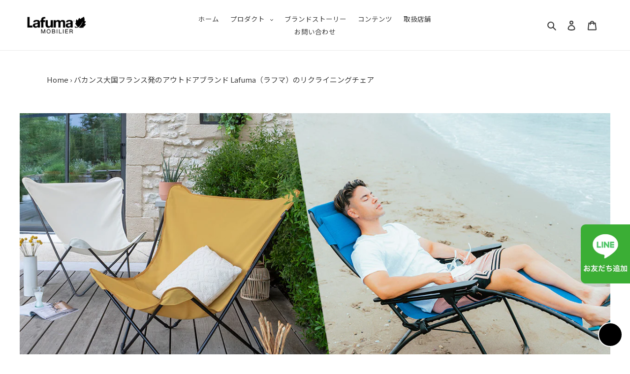

--- FILE ---
content_type: text/html; charset=utf-8
request_url: https://lafuma-japan.com/pages/lafuma_relax
body_size: 24509
content:
<!doctype html>
<html class="no-js" lang="ja">
<head>


  <meta charset="utf-8">
  <meta http-equiv="X-UA-Compatible" content="IE=edge,chrome=1">
  <meta name="viewport" content="width=device-width,initial-scale=1">
  <meta name="theme-color" content="#b8cecd">
<meta name="google-site-verification" content="ge1OuhkTWoV3f_PupmqzFfp-ukciibB3OhoAaEz2KDk" />
<!-- Google tag (gtag.js) -->
<script async src="https://www.googletagmanager.com/gtag/js?id=G-2DC5VMXRX2"></script>
<script>
  window.dataLayer = window.dataLayer || [];
  function gtag(){dataLayer.push(arguments);}
  gtag('js', new Date());

  gtag('config', 'G-2DC5VMXRX2');
</script> 

<!-- Global site tag (gtag.js) - Google Ads: 303159219 -->
<script async src="https://www.googletagmanager.com/gtag/js?id=AW-303159219"></script>
<script>
  window.dataLayer = window.dataLayer || [];
  function gtag(){dataLayer.push(arguments);}
  gtag('js', new Date());

  gtag('config', 'AW-303159219');
</script>
<!-- Google Tag Manager -->
<script>(function(w,d,s,l,i){w[l]=w[l]||[];w[l].push({'gtm.start':
new Date().getTime(),event:'gtm.js'});var f=d.getElementsByTagName(s)[0],
j=d.createElement(s),dl=l!='dataLayer'?'&l='+l:'';j.async=true;j.src=
'https://www.googletagmanager.com/gtm.js?id='+i+dl;f.parentNode.insertBefore(j,f);
})(window,document,'script','dataLayer','GTM-K2T2Q9L');</script>
<!-- End Google Tag Manager -->
  
<!-- Google Tag Manager summersale-->
<script>(function(w,d,s,l,i){w[l]=w[l]||[];w[l].push({'gtm.start':
new Date().getTime(),event:'gtm.js'});var f=d.getElementsByTagName(s)[0],
j=d.createElement(s),dl=l!='dataLayer'?'&l='+l:'';j.async=true;j.src=
'https://www.googletagmanager.com/gtm.js?id='+i+dl;f.parentNode.insertBefore(j,f);
})(window,document,'script','dataLayer','GTM-M3XVLD89');</script>
<!-- End Google Tag Manager -->
  
  <!-- yahoo -->
<script async src="https://s.yimg.jp/images/listing/tool/cv/ytag.js"></script>
<script>
window.yjDataLayer = window.yjDataLayer || [];
function ytag() { yjDataLayer.push(arguments); }
ytag({"type":"ycl_cookie"});
</script>

  <!-- Event snippet for カートに追加 conversion page -->
<script>
window.addEventListener('DOMContentLoaded', function() {
document.querySelectorAll('.product-form__cart-submit').forEach(function(button){
button.addEventListener('click', function() {
gtag('event', 'conversion', {'send_to': 'AW-303159219/S-YECODSq-ADELOvx5AB'});
});
});
});
</script>
  <!-- アフィリエイト用 -->
<script src="//statics.a8.net/a8sales/a8sales.js"></script>
<script src="//statics.a8.net/a8sales/a8crossDomain.js"></script>
<script src="//statics.a8.net/a8sales/a8shopForm.js"></script>

  
<script src="//statics.a8.net/a8sales/a8sales.js"></script>  
  
  <link rel="preconnect" href="https://cdn.shopify.com" crossorigin>
  <link rel="preconnect" href="https://fonts.shopifycdn.com" crossorigin>
  <link rel="preconnect" href="https://monorail-edge.shopifysvc.com"><link rel="preload" href="//lafuma-japan.com/cdn/shop/t/5/assets/theme.css?v=119432431598750587841765548432" as="style">
  <link rel="preload" as="font" href="" type="font/woff2" crossorigin>
  <link rel="preload" as="font" href="" type="font/woff2" crossorigin>
  <link rel="preload" as="font" href="" type="font/woff2" crossorigin>
  <link rel="preload" href="//lafuma-japan.com/cdn/shop/t/5/assets/theme.js?v=140551796032786680121706510909" as="script">
  <link rel="preload" href="//lafuma-japan.com/cdn/shop/t/5/assets/lazysizes.js?v=63098554868324070131706510909" as="script"><link rel="canonical" href="https://lafuma-japan.com/pages/lafuma_relax"><link rel="shortcut icon" href="//lafuma-japan.com/cdn/shop/files/lafuma_lp01_03_32x32.jpg?v=1657974186" type="image/png"><title>バカンス大国フランス発のアウトドアブランド Lafuma（ラフマ）のリクライニングチェア
&ndash; lafuma_japan</title><meta name="description" content="バカンス大国フランス発のアウトドアブランド Lafuma（ラフマ）ののリクライニングチェアとバタフライチェアの紹介です。"><!-- /snippets/social-meta-tags.liquid -->


<meta property="og:site_name" content="lafuma_japan">
<meta property="og:url" content="https://lafuma-japan.com/pages/lafuma_relax">
<meta property="og:title" content="バカンス大国フランス発のアウトドアブランド Lafuma（ラフマ）のリクライニングチェア">
<meta property="og:type" content="website">
<meta property="og:description" content="バカンス大国フランス発のアウトドアブランド Lafuma（ラフマ）ののリクライニングチェアとバタフライチェアの紹介です。"><meta property="og:image" content="http://lafuma-japan.com/cdn/shop/files/lafuma_lp01_03.png?v=1657418463">
  <meta property="og:image:secure_url" content="https://lafuma-japan.com/cdn/shop/files/lafuma_lp01_03.png?v=1657418463">
  <meta property="og:image:width" content="1200">
  <meta property="og:image:height" content="628">


<meta name="twitter:card" content="summary_large_image">
<meta name="twitter:title" content="バカンス大国フランス発のアウトドアブランド Lafuma（ラフマ）のリクライニングチェア">
<meta name="twitter:description" content="バカンス大国フランス発のアウトドアブランド Lafuma（ラフマ）ののリクライニングチェアとバタフライチェアの紹介です。">

  
<style data-shopify>
:root {
    --color-text: #3a3a3a;
    --color-text-rgb: 58, 58, 58;
    --color-body-text: #333232;
    --color-sale-text: #EA0606;
    --color-small-button-text-border: #3a3a3a;
    --color-text-field: #ffffff;
    --color-text-field-text: #000000;
    --color-text-field-text-rgb: 0, 0, 0;

    --color-btn-primary: #b8cecd;
    --color-btn-primary-darker: #9ab9b8;
    --color-btn-primary-text: #ffffff;

    --color-blankstate: rgba(51, 50, 50, 0.35);
    --color-blankstate-border: rgba(51, 50, 50, 0.2);
    --color-blankstate-background: rgba(51, 50, 50, 0.1);

    --color-text-focus:#606060;
    --color-overlay-text-focus:#e6e6e6;
    --color-btn-primary-focus:#9ab9b8;
    --color-btn-social-focus:#d2d2d2;
    --color-small-button-text-border-focus:#606060;
    --predictive-search-focus:#f2f2f2;

    --color-body: #ffffff;
    --color-bg: #ffffff;
    --color-bg-rgb: 255, 255, 255;
    --color-bg-alt: rgba(51, 50, 50, 0.05);
    --color-bg-currency-selector: rgba(51, 50, 50, 0.2);

    --color-overlay-title-text: #ffffff;
    --color-image-overlay: #685858;
    --color-image-overlay-rgb: 104, 88, 88;--opacity-image-overlay: 0.4;--hover-overlay-opacity: 0.8;

    --color-border: #ebebeb;
    --color-border-form: #cccccc;
    --color-border-form-darker: #b3b3b3;

    --svg-select-icon: url(//lafuma-japan.com/cdn/shop/t/5/assets/ico-select.svg?v=29003672709104678581706510909);
    --slick-img-url: url(//lafuma-japan.com/cdn/shop/t/5/assets/ajax-loader.gif?v=41356863302472015721706510909);

    --font-weight-body--bold: 700;
    --font-weight-body--bolder: 700;

    --font-stack-header: Helvetica, Arial, sans-serif;
    --font-style-header: normal;
    --font-weight-header: 700;

    --font-stack-body: Helvetica, Arial, sans-serif;
    --font-style-body: normal;
    --font-weight-body: 400;

    --font-size-header: 26;

    --font-size-base: 15;

    --font-h1-desktop: 35;
    --font-h1-mobile: 32;
    --font-h2-desktop: 20;
    --font-h2-mobile: 18;
    --font-h3-mobile: 20;
    --font-h4-desktop: 17;
    --font-h4-mobile: 15;
    --font-h5-desktop: 15;
    --font-h5-mobile: 13;
    --font-h6-desktop: 14;
    --font-h6-mobile: 12;

    --font-mega-title-large-desktop: 65;

    --font-rich-text-large: 17;
    --font-rich-text-small: 13;

    
--color-video-bg: #f2f2f2;

    
    --global-color-image-loader-primary: rgba(58, 58, 58, 0.06);
    --global-color-image-loader-secondary: rgba(58, 58, 58, 0.12);
  }
</style>


 <style>
  *, ::after, ::before {
    box-sizing: border-box;
  }

  body {
    margin: 0;
  }

  body, html {
    background-color: var(--color-body);
  }

  body, button {
    font-size: calc(var(--font-size-base) * 1px);
    font-family: var(--font-stack-body);
    font-style: var(--font-style-body);
    font-weight: var(--font-weight-body);
    color: var(--color-text);
    line-height: 1.5;
    -webkit-font-smoothing: antialiased;
    -webkit-text-size-adjust: 100%;
  }

  .border-bottom {
    border-bottom: 1px solid var(--color-border);
  }
  .btn_float {
    position: fixed !important;
    right: 0 !important;
    bottom: 20% !important;
    transform: none !important;
    z-index: 999 !important;
  }
  
  .btn--link {
    background-color: transparent;
    border: 0;
    margin: 0;
    color: var(--color-text);
    text-align: left;
  }

  .text-right {
    text-align: right;
  }

  .icon {
    display: inline-block;
    width: 20px;
    height: 20px;
    vertical-align: middle;
    fill: currentColor;
  }

  .icon__fallback-text,
  .visually-hidden {
    position: absolute !important;
    overflow: hidden;
    clip: rect(0 0 0 0);
    height: 1px;
    width: 1px;
    margin: -1px;
    padding: 0;
    border: 0;
  }

  svg.icon:not(.icon--full-color) circle,
  svg.icon:not(.icon--full-color) ellipse,
  svg.icon:not(.icon--full-color) g,
  svg.icon:not(.icon--full-color) line,
  svg.icon:not(.icon--full-color) path,
  svg.icon:not(.icon--full-color) polygon,
  svg.icon:not(.icon--full-color) polyline,
  svg.icon:not(.icon--full-color) rect,
  symbol.icon:not(.icon--full-color) circle,
  symbol.icon:not(.icon--full-color) ellipse,
  symbol.icon:not(.icon--full-color) g,
  symbol.icon:not(.icon--full-color) line,
  symbol.icon:not(.icon--full-color) path,
  symbol.icon:not(.icon--full-color) polygon,
  symbol.icon:not(.icon--full-color) polyline,
  symbol.icon:not(.icon--full-color) rect {
    fill: inherit;
    stroke: inherit;
  }

  li {
    list-style: none;
  }

  .list--inline {
    padding: 0;
    margin: 0;
  }

  .list--inline > li {
    display: inline-block;
    margin-bottom: 0;
    vertical-align: middle;
  }

  a {
    color: var(--color-text);
    text-decoration: none;
  }

  .h1, .h2, h1, h2 {
    margin: 0 0 17.5px;
    font-family: var(--font-stack-header);
    font-style: var(--font-style-header);
    font-weight: var(--font-weight-header);
    line-height: 1.2;
    overflow-wrap: break-word;
    word-wrap: break-word;
  }

  .h1 a, .h2 a, h1 a, h2 a {
    color: inherit;
    text-decoration: none;
    font-weight: inherit;
  }

  .h1, h1 {
    font-size: calc(((var(--font-h1-desktop)) / (var(--font-size-base))) * 1em);
    text-transform: none;
    letter-spacing: 0;
  }

  @media only screen and (max-width: 749px) {
    .h1, h1 {
      font-size: calc(((var(--font-h1-mobile)) / (var(--font-size-base))) * 1em);
    }
  }

  .h2, h2 {
    font-size: calc(((var(--font-h2-desktop)) / (var(--font-size-base))) * 1em);
    text-transform: uppercase;
    letter-spacing: .1em;
  }

  @media only screen and (max-width: 749px) {
    .h2, h2 {
      font-size: calc(((var(--font-h2-mobile)) / (var(--font-size-base))) * 1em);
    }
  }

  p {
    color: var(--color-body-text);
    margin: 0 0 19.44444px;
  }

  @media only screen and (max-width: 749px) {
    p {
      font-size: calc(((var(--font-size-base) - 1) / (var(--font-size-base))) * 1em);
    }
  }

  p:last-child {
    margin-bottom: 0;
  }

  @media only screen and (max-width: 749px) {
    .small--hide {
      display: none !important;
    }
  }

  .grid {
    list-style: none;
    margin: 0;
    padding: 0;
    margin-left: -30px;
  }

  .grid::after {
    content: '';
    display: table;
    clear: both;
  }

  @media only screen and (max-width: 749px) {
    .grid {
      margin-left: -22px;
    }
  }

  .grid--no-gutters {
    margin-left: 0;
  }

  .grid--no-gutters .grid__item {
    padding-left: 0;
  }

  .grid--table {
    display: table;
    table-layout: fixed;
    width: 100%;
  }

  .grid--table > .grid__item {
    float: none;
    display: table-cell;
    vertical-align: middle;
  }

  .grid__item {
    float: left;
    padding-left: 30px;
    width: 100%;
  }

  @media only screen and (max-width: 749px) {
    .grid__item {
      padding-left: 22px;
    }
  }

  .grid__item[class*="--push"] {
    position: relative;
  }

  @media only screen and (min-width: 750px) {
    .medium-up--one-quarter { width: 25%; }
    .medium-up--push-one-third { width: 33.33%; }
    .medium-up--one-half { width: 50%; }
    .medium-up--push-one-third { left: 33.33%; position: relative; }
  }

  .site-header {
    position: relative;
    background-color: var(--color-body);
  }

  @media only screen and (max-width: 749px) {
    .site-header {
      border-bottom: 1px solid var(--color-border);
    }
  }

  @media only screen and (min-width: 750px) {
    .site-header {
      padding: 0 55px;
    }
    .site-header.logo--center {
      padding-top: 30px;
    }
  }

  .site-header__logo {
    margin: 15px 0;
  }

  .logo-align--center .site-header__logo {
    text-align: center;
    margin: 0 auto;
  }

  @media only screen and (max-width: 749px) {
    .logo-align--center .site-header__logo {
      text-align: left;
      margin: 15px 0;
    }
  }

  @media only screen and (max-width: 749px) {
    .site-header__logo {
      padding-left: 22px;
      text-align: left;
    }
    .site-header__logo img {
      margin: 0;
    }
  }

  .site-header__logo-link {
    display: inline-block;
    word-break: break-word;
  }

  @media only screen and (min-width: 750px) {
    .logo-align--center .site-header__logo-link {
      margin: 0 auto;
    }
  }

  .site-header__logo-image {
    display: block;
  }

  @media only screen and (min-width: 750px) {
    .site-header__logo-image {
      margin: 0 auto;
    }
  }

  .site-header__logo-image img {
    width: 100%;
  }

  .site-header__logo-image--centered img {
    margin: 0 auto;
  }

  .site-header__logo img {
    display: block;
  }

  .site-header__icons {
    position: relative;
    white-space: nowrap;
  }

  @media only screen and (max-width: 749px) {
    .site-header__icons {
      width: auto;
      padding-right: 13px;
    }
    .site-header__icons .btn--link,
    .site-header__icons .site-header__cart {
      font-size: calc(((var(--font-size-base)) / (var(--font-size-base))) * 1em);
    }
  }

  .site-header__icons-wrapper {
    position: relative;
    display: flex;
    width: 100%;
    align-items: center;
    justify-content: flex-end;
  }

  .site-header__account,
  .site-header__cart,
  .site-header__search {
    position: relative;
  }

  .site-header__search.site-header__icon {
    display: none;
  }

  @media only screen and (min-width: 1400px) {
    .site-header__search.site-header__icon {
      display: block;
    }
  }

  .site-header__search-toggle {
    display: block;
  }

  @media only screen and (min-width: 750px) {
    .site-header__account,
    .site-header__cart {
      padding: 10px 11px;
    }
  }

  .site-header__cart-title,
  .site-header__search-title {
    position: absolute !important;
    overflow: hidden;
    clip: rect(0 0 0 0);
    height: 1px;
    width: 1px;
    margin: -1px;
    padding: 0;
    border: 0;
    display: block;
    vertical-align: middle;
  }

  .site-header__cart-title {
    margin-right: 3px;
  }

  .site-header__cart-count {
    display: flex;
    align-items: center;
    justify-content: center;
    position: absolute;
    right: .4rem;
    top: .2rem;
    font-weight: 700;
    background-color: var(--color-btn-primary);
    color: var(--color-btn-primary-text);
    border-radius: 50%;
    min-width: 1em;
    height: 1em;
  }

  .site-header__cart-count span {
    font-family: HelveticaNeue, "Helvetica Neue", Helvetica, Arial, sans-serif;
    font-size: calc(11em / 16);
    line-height: 1;
  }

  @media only screen and (max-width: 749px) {
    .site-header__cart-count {
      top: calc(7em / 16);
      right: 0;
      border-radius: 50%;
      min-width: calc(19em / 16);
      height: calc(19em / 16);
    }

    .site-header__cart-count span {
      padding: .25em calc(6em / 16);
      font-size: 12px;
    }
  }

  .site-header__menu {
    display: none;
  }

  @media only screen and (max-width: 749px) {
    .site-header__icon {
      display: inline-block;
      vertical-align: middle;
      padding: 10px 11px;
      margin: 0;
    }
  }

  @media only screen and (min-width: 750px) {
    .site-header__icon .icon-search {
      margin-right: 3px;
    }
  }

  .announcement-bar {
    z-index: 10;
    position: relative;
    text-align: center;
    border-bottom: 1px solid transparent;
    padding: 2px;
  }

  .announcement-bar__link {
    display: block;
  }

  .announcement-bar__message {
    display: block;
    padding: 11px 22px;
    font-size: calc(((16) / (var(--font-size-base))) * 1em);
    font-weight: var(--font-weight-header);
  }

  @media only screen and (min-width: 750px) {
    .announcement-bar__message {
      padding-left: 55px;
      padding-right: 55px;
    }
  }

  .site-nav {
    position: relative;
    padding: 0;
    text-align: center;
    margin: 25px 0;
  }

  .site-nav a {
    padding: 3px 10px;
  }

  .site-nav__link {
    display: block;
    white-space: nowrap;
  }

  .site-nav--centered .site-nav__link {
    padding-top: 0;
  }

  .site-nav__link .icon-chevron-down {
    width: calc(8em / 16);
    height: calc(8em / 16);
    margin-left: .5rem;
  }

  .site-nav__label {
    border-bottom: 1px solid transparent;
  }

  .site-nav__link--active .site-nav__label {
    border-bottom-color: var(--color-text);
  }

  .site-nav__link--button {
    border: none;
    background-color: transparent;
    padding: 3px 10px;
  }

  .site-header__mobile-nav {
    z-index: 11;
    position: relative;
    background-color: var(--color-body);
  }

  @media only screen and (max-width: 749px) {
    .site-header__mobile-nav {
      display: flex;
      width: 100%;
      align-items: center;
    }
  }

  .mobile-nav--open .icon-close {
    display: none;
  }

  .main-content {
    opacity: 0;
  }

  .main-content .shopify-section {
    display: none;
  }

  .main-content .shopify-section:first-child {
    display: inherit;
  }

  .critical-hidden {
    display: none;
  }
</style>

  <script>
    window.performance.mark('debut:theme_stylesheet_loaded.start');

    function onLoadStylesheet() {
      performance.mark('debut:theme_stylesheet_loaded.end');
      performance.measure('debut:theme_stylesheet_loaded', 'debut:theme_stylesheet_loaded.start', 'debut:theme_stylesheet_loaded.end');

      var url = "//lafuma-japan.com/cdn/shop/t/5/assets/theme.css?v=119432431598750587841765548432";
      var link = document.querySelector('link[href="' + url + '"]');
      link.loaded = true;
      link.dispatchEvent(new Event('load'));
    }
  </script>

  <link rel="stylesheet" href="//lafuma-japan.com/cdn/shop/t/5/assets/theme.css?v=119432431598750587841765548432" type="text/css" media="print" onload="this.media='all';onLoadStylesheet()">

  <style>
    
    
    
    
    
    
  </style>

  <script>const moneyFormat = "¥ {{amount_no_decimals}}"
var theme = {
      breakpoints: {
        medium: 750,
        large: 990,
        widescreen: 1400
      },
      strings: {
        addToCart: "カートに追加する",
        soldOut: "売り切れ",
        unavailable: "お取り扱いできません",
        regularPrice: "通常価格",
        salePrice: "販売価格",
        sale: "セール",
        fromLowestPrice: "[price]から",
        vendor: "販売元",
        showMore: "さらに表示する",
        showLess: "表示を減らす",
        searchFor: "検索する",
        addressError: "住所を調べる際にエラーが発生しました",
        addressNoResults: "その住所は見つかりませんでした",
        addressQueryLimit: "Google APIの使用量の制限を超えました。\u003ca href=\"https:\/\/developers.google.com\/maps\/premium\/usage-limits\"\u003eプレミアムプラン\u003c\/a\u003eへのアップグレードをご検討ください。",
        authError: "あなたのGoogle Mapsのアカウント認証で問題が発生しました。",
        newWindow: "新しいウィンドウで開く",
        external: "外部のウェブサイトに移動します。",
        newWindowExternal: "外部のウェブサイトを新しいウィンドウで開く",
        removeLabel: "[product] を削除する",
        update: "アップデート",
        quantity: "数量",
        discountedTotal: "ディスカウント合計",
        regularTotal: "通常合計",
        priceColumn: "ディスカウントの詳細については価格列を参照してください。",
        quantityMinimumMessage: "数量は1以上でなければなりません",
        cartError: "お客様のカートをアップデートするときにエラーが発生しました。再度お試しください。",
        removedItemMessage: "カートから \u003cspan class=\"cart__removed-product-details\"\u003e([quantity]) 個の[link]\u003c\/span\u003eが消去されました。",
        unitPrice: "単価",
        unitPriceSeparator: "あたり",
        oneCartCount: "1個のアイテム",
        otherCartCount: "[count]個のアイテム",
        quantityLabel: "数量: [count]",
        products: "商品",
        loading: "読み込んでいます",
        number_of_results: "[result_number]\/[results_count]",
        number_of_results_found: "[results_count]件の結果が見つかりました",
        one_result_found: "1件の結果が見つかりました"
      },
      moneyFormat: moneyFormat,
      moneyFormatWithCurrency: "¥ {{amount_no_decimals}}",
      settings: {
        predictiveSearchEnabled: true,
        predictiveSearchShowPrice: false,
        predictiveSearchShowVendor: false
      },
      stylesheet: "//lafuma-japan.com/cdn/shop/t/5/assets/theme.css?v=119432431598750587841765548432"
    };if (sessionStorage.getItem("backToCollection")) {
        sessionStorage.removeItem("backToCollection")
      }document.documentElement.className = document.documentElement.className.replace('no-js', 'js');
  </script><script src="//lafuma-japan.com/cdn/shop/t/5/assets/theme.js?v=140551796032786680121706510909" defer="defer"></script>
  <script src="//lafuma-japan.com/cdn/shop/t/5/assets/lazysizes.js?v=63098554868324070131706510909" async="async"></script>

  <script type="text/javascript">
    if (window.MSInputMethodContext && document.documentMode) {
      var scripts = document.getElementsByTagName('script')[0];
      var polyfill = document.createElement("script");
      polyfill.defer = true;
      polyfill.src = "//lafuma-japan.com/cdn/shop/t/5/assets/ie11CustomProperties.min.js?v=146208399201472936201706510909";

      scripts.parentNode.insertBefore(polyfill, scripts);
    }
  </script>

  <script>window.performance && window.performance.mark && window.performance.mark('shopify.content_for_header.start');</script><meta name="facebook-domain-verification" content="vryrj6caytcb6tzmyjbpbwk64e2sof">
<meta name="facebook-domain-verification" content="kg4c2jztp784pben4gz5gfdm5821ec">
<meta name="google-site-verification" content="ge1OuhkTWoV3f_PupmqzFfp-ukciibB3OhoAaEz2KDk">
<meta id="shopify-digital-wallet" name="shopify-digital-wallet" content="/64938016981/digital_wallets/dialog">
<meta name="shopify-checkout-api-token" content="52ecc9965fc1dae7eac80a224d42ee47">
<script async="async" src="/checkouts/internal/preloads.js?locale=ja-JP"></script>
<link rel="preconnect" href="https://shop.app" crossorigin="anonymous">
<script async="async" src="https://shop.app/checkouts/internal/preloads.js?locale=ja-JP&shop_id=64938016981" crossorigin="anonymous"></script>
<script id="apple-pay-shop-capabilities" type="application/json">{"shopId":64938016981,"countryCode":"JP","currencyCode":"JPY","merchantCapabilities":["supports3DS"],"merchantId":"gid:\/\/shopify\/Shop\/64938016981","merchantName":"lafuma_japan","requiredBillingContactFields":["postalAddress","email"],"requiredShippingContactFields":["postalAddress","email"],"shippingType":"shipping","supportedNetworks":["visa","masterCard","amex","jcb","discover"],"total":{"type":"pending","label":"lafuma_japan","amount":"1.00"},"shopifyPaymentsEnabled":true,"supportsSubscriptions":true}</script>
<script id="shopify-features" type="application/json">{"accessToken":"52ecc9965fc1dae7eac80a224d42ee47","betas":["rich-media-storefront-analytics"],"domain":"lafuma-japan.com","predictiveSearch":false,"shopId":64938016981,"locale":"ja"}</script>
<script>var Shopify = Shopify || {};
Shopify.shop = "lafuma-japan.myshopify.com";
Shopify.locale = "ja";
Shopify.currency = {"active":"JPY","rate":"1.0"};
Shopify.country = "JP";
Shopify.theme = {"name":"2023spring_20240129","id":139187650773,"schema_name":"Debut","schema_version":"17.14.1","theme_store_id":796,"role":"main"};
Shopify.theme.handle = "null";
Shopify.theme.style = {"id":null,"handle":null};
Shopify.cdnHost = "lafuma-japan.com/cdn";
Shopify.routes = Shopify.routes || {};
Shopify.routes.root = "/";</script>
<script type="module">!function(o){(o.Shopify=o.Shopify||{}).modules=!0}(window);</script>
<script>!function(o){function n(){var o=[];function n(){o.push(Array.prototype.slice.apply(arguments))}return n.q=o,n}var t=o.Shopify=o.Shopify||{};t.loadFeatures=n(),t.autoloadFeatures=n()}(window);</script>
<script>
  window.ShopifyPay = window.ShopifyPay || {};
  window.ShopifyPay.apiHost = "shop.app\/pay";
  window.ShopifyPay.redirectState = null;
</script>
<script id="shop-js-analytics" type="application/json">{"pageType":"page"}</script>
<script defer="defer" async type="module" src="//lafuma-japan.com/cdn/shopifycloud/shop-js/modules/v2/client.init-shop-cart-sync_BU0kpP0Q.ja.esm.js"></script>
<script defer="defer" async type="module" src="//lafuma-japan.com/cdn/shopifycloud/shop-js/modules/v2/chunk.common_DUzBrcLO.esm.js"></script>
<script type="module">
  await import("//lafuma-japan.com/cdn/shopifycloud/shop-js/modules/v2/client.init-shop-cart-sync_BU0kpP0Q.ja.esm.js");
await import("//lafuma-japan.com/cdn/shopifycloud/shop-js/modules/v2/chunk.common_DUzBrcLO.esm.js");

  window.Shopify.SignInWithShop?.initShopCartSync?.({"fedCMEnabled":true,"windoidEnabled":true});

</script>
<script>
  window.Shopify = window.Shopify || {};
  if (!window.Shopify.featureAssets) window.Shopify.featureAssets = {};
  window.Shopify.featureAssets['shop-js'] = {"shop-cart-sync":["modules/v2/client.shop-cart-sync_C5LurCjG.ja.esm.js","modules/v2/chunk.common_DUzBrcLO.esm.js"],"shop-button":["modules/v2/client.shop-button_DLHyN2FU.ja.esm.js","modules/v2/chunk.common_DUzBrcLO.esm.js"],"init-fed-cm":["modules/v2/client.init-fed-cm_anpEeTXP.ja.esm.js","modules/v2/chunk.common_DUzBrcLO.esm.js"],"shop-cash-offers":["modules/v2/client.shop-cash-offers_vJjblZmc.ja.esm.js","modules/v2/chunk.common_DUzBrcLO.esm.js","modules/v2/chunk.modal_YN9l6pdQ.esm.js"],"avatar":["modules/v2/client.avatar_BTnouDA3.ja.esm.js"],"init-windoid":["modules/v2/client.init-windoid_DNIeFObN.ja.esm.js","modules/v2/chunk.common_DUzBrcLO.esm.js"],"init-shop-email-lookup-coordinator":["modules/v2/client.init-shop-email-lookup-coordinator_oiZdjIC8.ja.esm.js","modules/v2/chunk.common_DUzBrcLO.esm.js"],"shop-toast-manager":["modules/v2/client.shop-toast-manager_BfMhznu6.ja.esm.js","modules/v2/chunk.common_DUzBrcLO.esm.js"],"pay-button":["modules/v2/client.pay-button_B098bPPp.ja.esm.js","modules/v2/chunk.common_DUzBrcLO.esm.js"],"shop-login-button":["modules/v2/client.shop-login-button_BbwOfFul.ja.esm.js","modules/v2/chunk.common_DUzBrcLO.esm.js","modules/v2/chunk.modal_YN9l6pdQ.esm.js"],"init-shop-cart-sync":["modules/v2/client.init-shop-cart-sync_BU0kpP0Q.ja.esm.js","modules/v2/chunk.common_DUzBrcLO.esm.js"],"init-customer-accounts":["modules/v2/client.init-customer-accounts_CQ8_LC4O.ja.esm.js","modules/v2/client.shop-login-button_BbwOfFul.ja.esm.js","modules/v2/chunk.common_DUzBrcLO.esm.js","modules/v2/chunk.modal_YN9l6pdQ.esm.js"],"init-shop-for-new-customer-accounts":["modules/v2/client.init-shop-for-new-customer-accounts_BoqUqIjG.ja.esm.js","modules/v2/client.shop-login-button_BbwOfFul.ja.esm.js","modules/v2/chunk.common_DUzBrcLO.esm.js","modules/v2/chunk.modal_YN9l6pdQ.esm.js"],"lead-capture":["modules/v2/client.lead-capture_C3pMV1TU.ja.esm.js","modules/v2/chunk.common_DUzBrcLO.esm.js","modules/v2/chunk.modal_YN9l6pdQ.esm.js"],"shop-follow-button":["modules/v2/client.shop-follow-button_COVos_KQ.ja.esm.js","modules/v2/chunk.common_DUzBrcLO.esm.js","modules/v2/chunk.modal_YN9l6pdQ.esm.js"],"checkout-modal":["modules/v2/client.checkout-modal_B17dMH8J.ja.esm.js","modules/v2/chunk.common_DUzBrcLO.esm.js","modules/v2/chunk.modal_YN9l6pdQ.esm.js"],"init-customer-accounts-sign-up":["modules/v2/client.init-customer-accounts-sign-up_CML7SPSr.ja.esm.js","modules/v2/client.shop-login-button_BbwOfFul.ja.esm.js","modules/v2/chunk.common_DUzBrcLO.esm.js","modules/v2/chunk.modal_YN9l6pdQ.esm.js"],"shop-login":["modules/v2/client.shop-login_CtseMN87.ja.esm.js","modules/v2/chunk.common_DUzBrcLO.esm.js","modules/v2/chunk.modal_YN9l6pdQ.esm.js"],"payment-terms":["modules/v2/client.payment-terms_CyIhABHf.ja.esm.js","modules/v2/chunk.common_DUzBrcLO.esm.js","modules/v2/chunk.modal_YN9l6pdQ.esm.js"]};
</script>
<script id="__st">var __st={"a":64938016981,"offset":32400,"reqid":"718cca6b-761d-4e5b-b6d7-b0619c4bcdc8-1765923821","pageurl":"lafuma-japan.com\/pages\/lafuma_relax","s":"pages-103276282069","u":"b2263cadda1b","p":"page","rtyp":"page","rid":103276282069};</script>
<script>window.ShopifyPaypalV4VisibilityTracking = true;</script>
<script id="captcha-bootstrap">!function(){'use strict';const t='contact',e='account',n='new_comment',o=[[t,t],['blogs',n],['comments',n],[t,'customer']],c=[[e,'customer_login'],[e,'guest_login'],[e,'recover_customer_password'],[e,'create_customer']],r=t=>t.map((([t,e])=>`form[action*='/${t}']:not([data-nocaptcha='true']) input[name='form_type'][value='${e}']`)).join(','),a=t=>()=>t?[...document.querySelectorAll(t)].map((t=>t.form)):[];function s(){const t=[...o],e=r(t);return a(e)}const i='password',u='form_key',d=['recaptcha-v3-token','g-recaptcha-response','h-captcha-response',i],f=()=>{try{return window.sessionStorage}catch{return}},m='__shopify_v',_=t=>t.elements[u];function p(t,e,n=!1){try{const o=window.sessionStorage,c=JSON.parse(o.getItem(e)),{data:r}=function(t){const{data:e,action:n}=t;return t[m]||n?{data:e,action:n}:{data:t,action:n}}(c);for(const[e,n]of Object.entries(r))t.elements[e]&&(t.elements[e].value=n);n&&o.removeItem(e)}catch(o){console.error('form repopulation failed',{error:o})}}const l='form_type',E='cptcha';function T(t){t.dataset[E]=!0}const w=window,h=w.document,L='Shopify',v='ce_forms',y='captcha';let A=!1;((t,e)=>{const n=(g='f06e6c50-85a8-45c8-87d0-21a2b65856fe',I='https://cdn.shopify.com/shopifycloud/storefront-forms-hcaptcha/ce_storefront_forms_captcha_hcaptcha.v1.5.2.iife.js',D={infoText:'hCaptchaによる保護',privacyText:'プライバシー',termsText:'利用規約'},(t,e,n)=>{const o=w[L][v],c=o.bindForm;if(c)return c(t,g,e,D).then(n);var r;o.q.push([[t,g,e,D],n]),r=I,A||(h.body.append(Object.assign(h.createElement('script'),{id:'captcha-provider',async:!0,src:r})),A=!0)});var g,I,D;w[L]=w[L]||{},w[L][v]=w[L][v]||{},w[L][v].q=[],w[L][y]=w[L][y]||{},w[L][y].protect=function(t,e){n(t,void 0,e),T(t)},Object.freeze(w[L][y]),function(t,e,n,w,h,L){const[v,y,A,g]=function(t,e,n){const i=e?o:[],u=t?c:[],d=[...i,...u],f=r(d),m=r(i),_=r(d.filter((([t,e])=>n.includes(e))));return[a(f),a(m),a(_),s()]}(w,h,L),I=t=>{const e=t.target;return e instanceof HTMLFormElement?e:e&&e.form},D=t=>v().includes(t);t.addEventListener('submit',(t=>{const e=I(t);if(!e)return;const n=D(e)&&!e.dataset.hcaptchaBound&&!e.dataset.recaptchaBound,o=_(e),c=g().includes(e)&&(!o||!o.value);(n||c)&&t.preventDefault(),c&&!n&&(function(t){try{if(!f())return;!function(t){const e=f();if(!e)return;const n=_(t);if(!n)return;const o=n.value;o&&e.removeItem(o)}(t);const e=Array.from(Array(32),(()=>Math.random().toString(36)[2])).join('');!function(t,e){_(t)||t.append(Object.assign(document.createElement('input'),{type:'hidden',name:u})),t.elements[u].value=e}(t,e),function(t,e){const n=f();if(!n)return;const o=[...t.querySelectorAll(`input[type='${i}']`)].map((({name:t})=>t)),c=[...d,...o],r={};for(const[a,s]of new FormData(t).entries())c.includes(a)||(r[a]=s);n.setItem(e,JSON.stringify({[m]:1,action:t.action,data:r}))}(t,e)}catch(e){console.error('failed to persist form',e)}}(e),e.submit())}));const S=(t,e)=>{t&&!t.dataset[E]&&(n(t,e.some((e=>e===t))),T(t))};for(const o of['focusin','change'])t.addEventListener(o,(t=>{const e=I(t);D(e)&&S(e,y())}));const B=e.get('form_key'),M=e.get(l),P=B&&M;t.addEventListener('DOMContentLoaded',(()=>{const t=y();if(P)for(const e of t)e.elements[l].value===M&&p(e,B);[...new Set([...A(),...v().filter((t=>'true'===t.dataset.shopifyCaptcha))])].forEach((e=>S(e,t)))}))}(h,new URLSearchParams(w.location.search),n,t,e,['guest_login'])})(!0,!0)}();</script>
<script integrity="sha256-52AcMU7V7pcBOXWImdc/TAGTFKeNjmkeM1Pvks/DTgc=" data-source-attribution="shopify.loadfeatures" defer="defer" src="//lafuma-japan.com/cdn/shopifycloud/storefront/assets/storefront/load_feature-81c60534.js" crossorigin="anonymous"></script>
<script crossorigin="anonymous" defer="defer" src="//lafuma-japan.com/cdn/shopifycloud/storefront/assets/shopify_pay/storefront-65b4c6d7.js?v=20250812"></script>
<script data-source-attribution="shopify.dynamic_checkout.dynamic.init">var Shopify=Shopify||{};Shopify.PaymentButton=Shopify.PaymentButton||{isStorefrontPortableWallets:!0,init:function(){window.Shopify.PaymentButton.init=function(){};var t=document.createElement("script");t.src="https://lafuma-japan.com/cdn/shopifycloud/portable-wallets/latest/portable-wallets.ja.js",t.type="module",document.head.appendChild(t)}};
</script>
<script data-source-attribution="shopify.dynamic_checkout.buyer_consent">
  function portableWalletsHideBuyerConsent(e){var t=document.getElementById("shopify-buyer-consent"),n=document.getElementById("shopify-subscription-policy-button");t&&n&&(t.classList.add("hidden"),t.setAttribute("aria-hidden","true"),n.removeEventListener("click",e))}function portableWalletsShowBuyerConsent(e){var t=document.getElementById("shopify-buyer-consent"),n=document.getElementById("shopify-subscription-policy-button");t&&n&&(t.classList.remove("hidden"),t.removeAttribute("aria-hidden"),n.addEventListener("click",e))}window.Shopify?.PaymentButton&&(window.Shopify.PaymentButton.hideBuyerConsent=portableWalletsHideBuyerConsent,window.Shopify.PaymentButton.showBuyerConsent=portableWalletsShowBuyerConsent);
</script>
<script data-source-attribution="shopify.dynamic_checkout.cart.bootstrap">document.addEventListener("DOMContentLoaded",(function(){function t(){return document.querySelector("shopify-accelerated-checkout-cart, shopify-accelerated-checkout")}if(t())Shopify.PaymentButton.init();else{new MutationObserver((function(e,n){t()&&(Shopify.PaymentButton.init(),n.disconnect())})).observe(document.body,{childList:!0,subtree:!0})}}));
</script>
<link id="shopify-accelerated-checkout-styles" rel="stylesheet" media="screen" href="https://lafuma-japan.com/cdn/shopifycloud/portable-wallets/latest/accelerated-checkout-backwards-compat.css" crossorigin="anonymous">
<style id="shopify-accelerated-checkout-cart">
        #shopify-buyer-consent {
  margin-top: 1em;
  display: inline-block;
  width: 100%;
}

#shopify-buyer-consent.hidden {
  display: none;
}

#shopify-subscription-policy-button {
  background: none;
  border: none;
  padding: 0;
  text-decoration: underline;
  font-size: inherit;
  cursor: pointer;
}

#shopify-subscription-policy-button::before {
  box-shadow: none;
}

      </style>

<script>window.performance && window.performance.mark && window.performance.mark('shopify.content_for_header.end');</script>


<!-- Meta Pixel Code -->
<script>
!function(f,b,e,v,n,t,s)
{if(f.fbq)return;n=f.fbq=function(){n.callMethod?
n.callMethod.apply(n,arguments):n.queue.push(arguments)};
if(!f._fbq)f._fbq=n;n.push=n;n.loaded=!0;n.version='2.0';
n.queue=[];t=b.createElement(e);t.async=!0;
t.src=v;s=b.getElementsByTagName(e)[0];
s.parentNode.insertBefore(t,s)}(window, document,'script',
'https://connect.facebook.net/en_US/fbevents.js');
fbq('init', '543758398126084');
fbq('track', 'PageView');
</script>
<noscript>
  <img height="1" width="1" style="display:none" src="https://www.facebook.com/tr?id=543758398126084&ev=PageView&noscript=1"/>
</noscript>
<!-- End Meta Pixel Code -->  
  
<!-- BEGIN app block: shopify://apps/pagefly-page-builder/blocks/app-embed/83e179f7-59a0-4589-8c66-c0dddf959200 -->

<!-- BEGIN app snippet: pagefly-cro-ab-testing-main -->







<script>
  ;(function () {
    const url = new URL(window.location)
    const viewParam = url.searchParams.get('view')
    if (viewParam && viewParam.includes('variant-pf-')) {
      url.searchParams.set('pf_v', viewParam)
      url.searchParams.delete('view')
      window.history.replaceState({}, '', url)
    }
  })()
</script>



<script type='module'>
  
  window.PAGEFLY_CRO = window.PAGEFLY_CRO || {}

  window.PAGEFLY_CRO['data_debug'] = {
    original_template_suffix: "lp",
    allow_ab_test: false,
    ab_test_start_time: 0,
    ab_test_end_time: 0,
    today_date_time: 1765923821000,
  }
  window.PAGEFLY_CRO['GA4'] = { enabled: false}
</script>

<!-- END app snippet -->








  <script src='https://cdn.shopify.com/extensions/019b205c-64d8-7258-b5d2-9034394586c3/pagefly-page-builder-204/assets/pagefly-helper.js' defer='defer'></script>

  <script src='https://cdn.shopify.com/extensions/019b205c-64d8-7258-b5d2-9034394586c3/pagefly-page-builder-204/assets/pagefly-general-helper.js' defer='defer'></script>

  <script src='https://cdn.shopify.com/extensions/019b205c-64d8-7258-b5d2-9034394586c3/pagefly-page-builder-204/assets/pagefly-snap-slider.js' defer='defer'></script>

  <script src='https://cdn.shopify.com/extensions/019b205c-64d8-7258-b5d2-9034394586c3/pagefly-page-builder-204/assets/pagefly-slideshow-v3.js' defer='defer'></script>

  <script src='https://cdn.shopify.com/extensions/019b205c-64d8-7258-b5d2-9034394586c3/pagefly-page-builder-204/assets/pagefly-slideshow-v4.js' defer='defer'></script>

  <script src='https://cdn.shopify.com/extensions/019b205c-64d8-7258-b5d2-9034394586c3/pagefly-page-builder-204/assets/pagefly-glider.js' defer='defer'></script>

  <script src='https://cdn.shopify.com/extensions/019b205c-64d8-7258-b5d2-9034394586c3/pagefly-page-builder-204/assets/pagefly-slideshow-v1-v2.js' defer='defer'></script>

  <script src='https://cdn.shopify.com/extensions/019b205c-64d8-7258-b5d2-9034394586c3/pagefly-page-builder-204/assets/pagefly-product-media.js' defer='defer'></script>

  <script src='https://cdn.shopify.com/extensions/019b205c-64d8-7258-b5d2-9034394586c3/pagefly-page-builder-204/assets/pagefly-product.js' defer='defer'></script>


<script id='pagefly-helper-data' type='application/json'>
  {
    "page_optimization": {
      "assets_prefetching": false
    },
    "elements_asset_mapper": {
      "Accordion": "https://cdn.shopify.com/extensions/019b205c-64d8-7258-b5d2-9034394586c3/pagefly-page-builder-204/assets/pagefly-accordion.js",
      "Accordion3": "https://cdn.shopify.com/extensions/019b205c-64d8-7258-b5d2-9034394586c3/pagefly-page-builder-204/assets/pagefly-accordion3.js",
      "CountDown": "https://cdn.shopify.com/extensions/019b205c-64d8-7258-b5d2-9034394586c3/pagefly-page-builder-204/assets/pagefly-countdown.js",
      "GMap1": "https://cdn.shopify.com/extensions/019b205c-64d8-7258-b5d2-9034394586c3/pagefly-page-builder-204/assets/pagefly-gmap.js",
      "GMap2": "https://cdn.shopify.com/extensions/019b205c-64d8-7258-b5d2-9034394586c3/pagefly-page-builder-204/assets/pagefly-gmap.js",
      "GMapBasicV2": "https://cdn.shopify.com/extensions/019b205c-64d8-7258-b5d2-9034394586c3/pagefly-page-builder-204/assets/pagefly-gmap.js",
      "GMapAdvancedV2": "https://cdn.shopify.com/extensions/019b205c-64d8-7258-b5d2-9034394586c3/pagefly-page-builder-204/assets/pagefly-gmap.js",
      "HTML.Video": "https://cdn.shopify.com/extensions/019b205c-64d8-7258-b5d2-9034394586c3/pagefly-page-builder-204/assets/pagefly-htmlvideo.js",
      "HTML.Video2": "https://cdn.shopify.com/extensions/019b205c-64d8-7258-b5d2-9034394586c3/pagefly-page-builder-204/assets/pagefly-htmlvideo2.js",
      "HTML.Video3": "https://cdn.shopify.com/extensions/019b205c-64d8-7258-b5d2-9034394586c3/pagefly-page-builder-204/assets/pagefly-htmlvideo2.js",
      "BackgroundVideo": "https://cdn.shopify.com/extensions/019b205c-64d8-7258-b5d2-9034394586c3/pagefly-page-builder-204/assets/pagefly-htmlvideo2.js",
      "Instagram": "https://cdn.shopify.com/extensions/019b205c-64d8-7258-b5d2-9034394586c3/pagefly-page-builder-204/assets/pagefly-instagram.js",
      "Instagram2": "https://cdn.shopify.com/extensions/019b205c-64d8-7258-b5d2-9034394586c3/pagefly-page-builder-204/assets/pagefly-instagram.js",
      "Insta3": "https://cdn.shopify.com/extensions/019b205c-64d8-7258-b5d2-9034394586c3/pagefly-page-builder-204/assets/pagefly-instagram3.js",
      "Tabs": "https://cdn.shopify.com/extensions/019b205c-64d8-7258-b5d2-9034394586c3/pagefly-page-builder-204/assets/pagefly-tab.js",
      "Tabs3": "https://cdn.shopify.com/extensions/019b205c-64d8-7258-b5d2-9034394586c3/pagefly-page-builder-204/assets/pagefly-tab3.js",
      "ProductBox": "https://cdn.shopify.com/extensions/019b205c-64d8-7258-b5d2-9034394586c3/pagefly-page-builder-204/assets/pagefly-cart.js",
      "FBPageBox2": "https://cdn.shopify.com/extensions/019b205c-64d8-7258-b5d2-9034394586c3/pagefly-page-builder-204/assets/pagefly-facebook.js",
      "FBLikeButton2": "https://cdn.shopify.com/extensions/019b205c-64d8-7258-b5d2-9034394586c3/pagefly-page-builder-204/assets/pagefly-facebook.js",
      "TwitterFeed2": "https://cdn.shopify.com/extensions/019b205c-64d8-7258-b5d2-9034394586c3/pagefly-page-builder-204/assets/pagefly-twitter.js",
      "Paragraph4": "https://cdn.shopify.com/extensions/019b205c-64d8-7258-b5d2-9034394586c3/pagefly-page-builder-204/assets/pagefly-paragraph4.js",

      "AliReviews": "https://cdn.shopify.com/extensions/019b205c-64d8-7258-b5d2-9034394586c3/pagefly-page-builder-204/assets/pagefly-3rd-elements.js",
      "BackInStock": "https://cdn.shopify.com/extensions/019b205c-64d8-7258-b5d2-9034394586c3/pagefly-page-builder-204/assets/pagefly-3rd-elements.js",
      "GloboBackInStock": "https://cdn.shopify.com/extensions/019b205c-64d8-7258-b5d2-9034394586c3/pagefly-page-builder-204/assets/pagefly-3rd-elements.js",
      "GrowaveWishlist": "https://cdn.shopify.com/extensions/019b205c-64d8-7258-b5d2-9034394586c3/pagefly-page-builder-204/assets/pagefly-3rd-elements.js",
      "InfiniteOptionsShopPad": "https://cdn.shopify.com/extensions/019b205c-64d8-7258-b5d2-9034394586c3/pagefly-page-builder-204/assets/pagefly-3rd-elements.js",
      "InkybayProductPersonalizer": "https://cdn.shopify.com/extensions/019b205c-64d8-7258-b5d2-9034394586c3/pagefly-page-builder-204/assets/pagefly-3rd-elements.js",
      "LimeSpot": "https://cdn.shopify.com/extensions/019b205c-64d8-7258-b5d2-9034394586c3/pagefly-page-builder-204/assets/pagefly-3rd-elements.js",
      "Loox": "https://cdn.shopify.com/extensions/019b205c-64d8-7258-b5d2-9034394586c3/pagefly-page-builder-204/assets/pagefly-3rd-elements.js",
      "Opinew": "https://cdn.shopify.com/extensions/019b205c-64d8-7258-b5d2-9034394586c3/pagefly-page-builder-204/assets/pagefly-3rd-elements.js",
      "Powr": "https://cdn.shopify.com/extensions/019b205c-64d8-7258-b5d2-9034394586c3/pagefly-page-builder-204/assets/pagefly-3rd-elements.js",
      "ProductReviews": "https://cdn.shopify.com/extensions/019b205c-64d8-7258-b5d2-9034394586c3/pagefly-page-builder-204/assets/pagefly-3rd-elements.js",
      "PushOwl": "https://cdn.shopify.com/extensions/019b205c-64d8-7258-b5d2-9034394586c3/pagefly-page-builder-204/assets/pagefly-3rd-elements.js",
      "ReCharge": "https://cdn.shopify.com/extensions/019b205c-64d8-7258-b5d2-9034394586c3/pagefly-page-builder-204/assets/pagefly-3rd-elements.js",
      "Rivyo": "https://cdn.shopify.com/extensions/019b205c-64d8-7258-b5d2-9034394586c3/pagefly-page-builder-204/assets/pagefly-3rd-elements.js",
      "TrackingMore": "https://cdn.shopify.com/extensions/019b205c-64d8-7258-b5d2-9034394586c3/pagefly-page-builder-204/assets/pagefly-3rd-elements.js",
      "Vitals": "https://cdn.shopify.com/extensions/019b205c-64d8-7258-b5d2-9034394586c3/pagefly-page-builder-204/assets/pagefly-3rd-elements.js",
      "Wiser": "https://cdn.shopify.com/extensions/019b205c-64d8-7258-b5d2-9034394586c3/pagefly-page-builder-204/assets/pagefly-3rd-elements.js"
    },
    "custom_elements_mapper": {
      "pf-click-action-element": "https://cdn.shopify.com/extensions/019b205c-64d8-7258-b5d2-9034394586c3/pagefly-page-builder-204/assets/pagefly-click-action-element.js",
      "pf-dialog-element": "https://cdn.shopify.com/extensions/019b205c-64d8-7258-b5d2-9034394586c3/pagefly-page-builder-204/assets/pagefly-dialog-element.js"
    }
  }
</script>


<!-- END app block --><link href="https://monorail-edge.shopifysvc.com" rel="dns-prefetch">
<script>(function(){if ("sendBeacon" in navigator && "performance" in window) {try {var session_token_from_headers = performance.getEntriesByType('navigation')[0].serverTiming.find(x => x.name == '_s').description;} catch {var session_token_from_headers = undefined;}var session_cookie_matches = document.cookie.match(/_shopify_s=([^;]*)/);var session_token_from_cookie = session_cookie_matches && session_cookie_matches.length === 2 ? session_cookie_matches[1] : "";var session_token = session_token_from_headers || session_token_from_cookie || "";function handle_abandonment_event(e) {var entries = performance.getEntries().filter(function(entry) {return /monorail-edge.shopifysvc.com/.test(entry.name);});if (!window.abandonment_tracked && entries.length === 0) {window.abandonment_tracked = true;var currentMs = Date.now();var navigation_start = performance.timing.navigationStart;var payload = {shop_id: 64938016981,url: window.location.href,navigation_start,duration: currentMs - navigation_start,session_token,page_type: "page"};window.navigator.sendBeacon("https://monorail-edge.shopifysvc.com/v1/produce", JSON.stringify({schema_id: "online_store_buyer_site_abandonment/1.1",payload: payload,metadata: {event_created_at_ms: currentMs,event_sent_at_ms: currentMs}}));}}window.addEventListener('pagehide', handle_abandonment_event);}}());</script>
<script id="web-pixels-manager-setup">(function e(e,d,r,n,o){if(void 0===o&&(o={}),!Boolean(null===(a=null===(i=window.Shopify)||void 0===i?void 0:i.analytics)||void 0===a?void 0:a.replayQueue)){var i,a;window.Shopify=window.Shopify||{};var t=window.Shopify;t.analytics=t.analytics||{};var s=t.analytics;s.replayQueue=[],s.publish=function(e,d,r){return s.replayQueue.push([e,d,r]),!0};try{self.performance.mark("wpm:start")}catch(e){}var l=function(){var e={modern:/Edge?\/(1{2}[4-9]|1[2-9]\d|[2-9]\d{2}|\d{4,})\.\d+(\.\d+|)|Firefox\/(1{2}[4-9]|1[2-9]\d|[2-9]\d{2}|\d{4,})\.\d+(\.\d+|)|Chrom(ium|e)\/(9{2}|\d{3,})\.\d+(\.\d+|)|(Maci|X1{2}).+ Version\/(15\.\d+|(1[6-9]|[2-9]\d|\d{3,})\.\d+)([,.]\d+|)( \(\w+\)|)( Mobile\/\w+|) Safari\/|Chrome.+OPR\/(9{2}|\d{3,})\.\d+\.\d+|(CPU[ +]OS|iPhone[ +]OS|CPU[ +]iPhone|CPU IPhone OS|CPU iPad OS)[ +]+(15[._]\d+|(1[6-9]|[2-9]\d|\d{3,})[._]\d+)([._]\d+|)|Android:?[ /-](13[3-9]|1[4-9]\d|[2-9]\d{2}|\d{4,})(\.\d+|)(\.\d+|)|Android.+Firefox\/(13[5-9]|1[4-9]\d|[2-9]\d{2}|\d{4,})\.\d+(\.\d+|)|Android.+Chrom(ium|e)\/(13[3-9]|1[4-9]\d|[2-9]\d{2}|\d{4,})\.\d+(\.\d+|)|SamsungBrowser\/([2-9]\d|\d{3,})\.\d+/,legacy:/Edge?\/(1[6-9]|[2-9]\d|\d{3,})\.\d+(\.\d+|)|Firefox\/(5[4-9]|[6-9]\d|\d{3,})\.\d+(\.\d+|)|Chrom(ium|e)\/(5[1-9]|[6-9]\d|\d{3,})\.\d+(\.\d+|)([\d.]+$|.*Safari\/(?![\d.]+ Edge\/[\d.]+$))|(Maci|X1{2}).+ Version\/(10\.\d+|(1[1-9]|[2-9]\d|\d{3,})\.\d+)([,.]\d+|)( \(\w+\)|)( Mobile\/\w+|) Safari\/|Chrome.+OPR\/(3[89]|[4-9]\d|\d{3,})\.\d+\.\d+|(CPU[ +]OS|iPhone[ +]OS|CPU[ +]iPhone|CPU IPhone OS|CPU iPad OS)[ +]+(10[._]\d+|(1[1-9]|[2-9]\d|\d{3,})[._]\d+)([._]\d+|)|Android:?[ /-](13[3-9]|1[4-9]\d|[2-9]\d{2}|\d{4,})(\.\d+|)(\.\d+|)|Mobile Safari.+OPR\/([89]\d|\d{3,})\.\d+\.\d+|Android.+Firefox\/(13[5-9]|1[4-9]\d|[2-9]\d{2}|\d{4,})\.\d+(\.\d+|)|Android.+Chrom(ium|e)\/(13[3-9]|1[4-9]\d|[2-9]\d{2}|\d{4,})\.\d+(\.\d+|)|Android.+(UC? ?Browser|UCWEB|U3)[ /]?(15\.([5-9]|\d{2,})|(1[6-9]|[2-9]\d|\d{3,})\.\d+)\.\d+|SamsungBrowser\/(5\.\d+|([6-9]|\d{2,})\.\d+)|Android.+MQ{2}Browser\/(14(\.(9|\d{2,})|)|(1[5-9]|[2-9]\d|\d{3,})(\.\d+|))(\.\d+|)|K[Aa][Ii]OS\/(3\.\d+|([4-9]|\d{2,})\.\d+)(\.\d+|)/},d=e.modern,r=e.legacy,n=navigator.userAgent;return n.match(d)?"modern":n.match(r)?"legacy":"unknown"}(),u="modern"===l?"modern":"legacy",c=(null!=n?n:{modern:"",legacy:""})[u],f=function(e){return[e.baseUrl,"/wpm","/b",e.hashVersion,"modern"===e.buildTarget?"m":"l",".js"].join("")}({baseUrl:d,hashVersion:r,buildTarget:u}),m=function(e){var d=e.version,r=e.bundleTarget,n=e.surface,o=e.pageUrl,i=e.monorailEndpoint;return{emit:function(e){var a=e.status,t=e.errorMsg,s=(new Date).getTime(),l=JSON.stringify({metadata:{event_sent_at_ms:s},events:[{schema_id:"web_pixels_manager_load/3.1",payload:{version:d,bundle_target:r,page_url:o,status:a,surface:n,error_msg:t},metadata:{event_created_at_ms:s}}]});if(!i)return console&&console.warn&&console.warn("[Web Pixels Manager] No Monorail endpoint provided, skipping logging."),!1;try{return self.navigator.sendBeacon.bind(self.navigator)(i,l)}catch(e){}var u=new XMLHttpRequest;try{return u.open("POST",i,!0),u.setRequestHeader("Content-Type","text/plain"),u.send(l),!0}catch(e){return console&&console.warn&&console.warn("[Web Pixels Manager] Got an unhandled error while logging to Monorail."),!1}}}}({version:r,bundleTarget:l,surface:e.surface,pageUrl:self.location.href,monorailEndpoint:e.monorailEndpoint});try{o.browserTarget=l,function(e){var d=e.src,r=e.async,n=void 0===r||r,o=e.onload,i=e.onerror,a=e.sri,t=e.scriptDataAttributes,s=void 0===t?{}:t,l=document.createElement("script"),u=document.querySelector("head"),c=document.querySelector("body");if(l.async=n,l.src=d,a&&(l.integrity=a,l.crossOrigin="anonymous"),s)for(var f in s)if(Object.prototype.hasOwnProperty.call(s,f))try{l.dataset[f]=s[f]}catch(e){}if(o&&l.addEventListener("load",o),i&&l.addEventListener("error",i),u)u.appendChild(l);else{if(!c)throw new Error("Did not find a head or body element to append the script");c.appendChild(l)}}({src:f,async:!0,onload:function(){if(!function(){var e,d;return Boolean(null===(d=null===(e=window.Shopify)||void 0===e?void 0:e.analytics)||void 0===d?void 0:d.initialized)}()){var d=window.webPixelsManager.init(e)||void 0;if(d){var r=window.Shopify.analytics;r.replayQueue.forEach((function(e){var r=e[0],n=e[1],o=e[2];d.publishCustomEvent(r,n,o)})),r.replayQueue=[],r.publish=d.publishCustomEvent,r.visitor=d.visitor,r.initialized=!0}}},onerror:function(){return m.emit({status:"failed",errorMsg:"".concat(f," has failed to load")})},sri:function(e){var d=/^sha384-[A-Za-z0-9+/=]+$/;return"string"==typeof e&&d.test(e)}(c)?c:"",scriptDataAttributes:o}),m.emit({status:"loading"})}catch(e){m.emit({status:"failed",errorMsg:(null==e?void 0:e.message)||"Unknown error"})}}})({shopId: 64938016981,storefrontBaseUrl: "https://lafuma-japan.com",extensionsBaseUrl: "https://extensions.shopifycdn.com/cdn/shopifycloud/web-pixels-manager",monorailEndpoint: "https://monorail-edge.shopifysvc.com/unstable/produce_batch",surface: "storefront-renderer",enabledBetaFlags: ["2dca8a86"],webPixelsConfigList: [{"id":"437092565","configuration":"{\"config\":\"{\\\"pixel_id\\\":\\\"G-2DC5VMXRX2\\\",\\\"target_country\\\":\\\"JP\\\",\\\"gtag_events\\\":[{\\\"type\\\":\\\"begin_checkout\\\",\\\"action_label\\\":\\\"G-2DC5VMXRX2\\\"},{\\\"type\\\":\\\"search\\\",\\\"action_label\\\":\\\"G-2DC5VMXRX2\\\"},{\\\"type\\\":\\\"view_item\\\",\\\"action_label\\\":[\\\"G-2DC5VMXRX2\\\",\\\"MC-9CJ0RW3N3R\\\"]},{\\\"type\\\":\\\"purchase\\\",\\\"action_label\\\":[\\\"G-2DC5VMXRX2\\\",\\\"MC-9CJ0RW3N3R\\\"]},{\\\"type\\\":\\\"page_view\\\",\\\"action_label\\\":[\\\"G-2DC5VMXRX2\\\",\\\"MC-9CJ0RW3N3R\\\"]},{\\\"type\\\":\\\"add_payment_info\\\",\\\"action_label\\\":\\\"G-2DC5VMXRX2\\\"},{\\\"type\\\":\\\"add_to_cart\\\",\\\"action_label\\\":\\\"G-2DC5VMXRX2\\\"}],\\\"enable_monitoring_mode\\\":false}\"}","eventPayloadVersion":"v1","runtimeContext":"OPEN","scriptVersion":"b2a88bafab3e21179ed38636efcd8a93","type":"APP","apiClientId":1780363,"privacyPurposes":[],"dataSharingAdjustments":{"protectedCustomerApprovalScopes":["read_customer_address","read_customer_email","read_customer_name","read_customer_personal_data","read_customer_phone"]}},{"id":"151879893","configuration":"{\"pixel_id\":\"1109985293058519\",\"pixel_type\":\"facebook_pixel\",\"metaapp_system_user_token\":\"-\"}","eventPayloadVersion":"v1","runtimeContext":"OPEN","scriptVersion":"ca16bc87fe92b6042fbaa3acc2fbdaa6","type":"APP","apiClientId":2329312,"privacyPurposes":["ANALYTICS","MARKETING","SALE_OF_DATA"],"dataSharingAdjustments":{"protectedCustomerApprovalScopes":["read_customer_address","read_customer_email","read_customer_name","read_customer_personal_data","read_customer_phone"]}},{"id":"45154517","eventPayloadVersion":"1","runtimeContext":"LAX","scriptVersion":"1","type":"CUSTOM","privacyPurposes":["ANALYTICS","MARKETING","SALE_OF_DATA"],"name":"A8CVタグ"},{"id":"85197013","eventPayloadVersion":"v1","runtimeContext":"LAX","scriptVersion":"1","type":"CUSTOM","privacyPurposes":["ANALYTICS"],"name":"Google Analytics tag (migrated)"},{"id":"shopify-app-pixel","configuration":"{}","eventPayloadVersion":"v1","runtimeContext":"STRICT","scriptVersion":"0450","apiClientId":"shopify-pixel","type":"APP","privacyPurposes":["ANALYTICS","MARKETING"]},{"id":"shopify-custom-pixel","eventPayloadVersion":"v1","runtimeContext":"LAX","scriptVersion":"0450","apiClientId":"shopify-pixel","type":"CUSTOM","privacyPurposes":["ANALYTICS","MARKETING"]}],isMerchantRequest: false,initData: {"shop":{"name":"lafuma_japan","paymentSettings":{"currencyCode":"JPY"},"myshopifyDomain":"lafuma-japan.myshopify.com","countryCode":"JP","storefrontUrl":"https:\/\/lafuma-japan.com"},"customer":null,"cart":null,"checkout":null,"productVariants":[],"purchasingCompany":null},},"https://lafuma-japan.com/cdn","ae1676cfwd2530674p4253c800m34e853cb",{"modern":"","legacy":""},{"shopId":"64938016981","storefrontBaseUrl":"https:\/\/lafuma-japan.com","extensionBaseUrl":"https:\/\/extensions.shopifycdn.com\/cdn\/shopifycloud\/web-pixels-manager","surface":"storefront-renderer","enabledBetaFlags":"[\"2dca8a86\"]","isMerchantRequest":"false","hashVersion":"ae1676cfwd2530674p4253c800m34e853cb","publish":"custom","events":"[[\"page_viewed\",{}]]"});</script><script>
  window.ShopifyAnalytics = window.ShopifyAnalytics || {};
  window.ShopifyAnalytics.meta = window.ShopifyAnalytics.meta || {};
  window.ShopifyAnalytics.meta.currency = 'JPY';
  var meta = {"page":{"pageType":"page","resourceType":"page","resourceId":103276282069}};
  for (var attr in meta) {
    window.ShopifyAnalytics.meta[attr] = meta[attr];
  }
</script>
<script class="analytics">
  (function () {
    var customDocumentWrite = function(content) {
      var jquery = null;

      if (window.jQuery) {
        jquery = window.jQuery;
      } else if (window.Checkout && window.Checkout.$) {
        jquery = window.Checkout.$;
      }

      if (jquery) {
        jquery('body').append(content);
      }
    };

    var hasLoggedConversion = function(token) {
      if (token) {
        return document.cookie.indexOf('loggedConversion=' + token) !== -1;
      }
      return false;
    }

    var setCookieIfConversion = function(token) {
      if (token) {
        var twoMonthsFromNow = new Date(Date.now());
        twoMonthsFromNow.setMonth(twoMonthsFromNow.getMonth() + 2);

        document.cookie = 'loggedConversion=' + token + '; expires=' + twoMonthsFromNow;
      }
    }

    var trekkie = window.ShopifyAnalytics.lib = window.trekkie = window.trekkie || [];
    if (trekkie.integrations) {
      return;
    }
    trekkie.methods = [
      'identify',
      'page',
      'ready',
      'track',
      'trackForm',
      'trackLink'
    ];
    trekkie.factory = function(method) {
      return function() {
        var args = Array.prototype.slice.call(arguments);
        args.unshift(method);
        trekkie.push(args);
        return trekkie;
      };
    };
    for (var i = 0; i < trekkie.methods.length; i++) {
      var key = trekkie.methods[i];
      trekkie[key] = trekkie.factory(key);
    }
    trekkie.load = function(config) {
      trekkie.config = config || {};
      trekkie.config.initialDocumentCookie = document.cookie;
      var first = document.getElementsByTagName('script')[0];
      var script = document.createElement('script');
      script.type = 'text/javascript';
      script.onerror = function(e) {
        var scriptFallback = document.createElement('script');
        scriptFallback.type = 'text/javascript';
        scriptFallback.onerror = function(error) {
                var Monorail = {
      produce: function produce(monorailDomain, schemaId, payload) {
        var currentMs = new Date().getTime();
        var event = {
          schema_id: schemaId,
          payload: payload,
          metadata: {
            event_created_at_ms: currentMs,
            event_sent_at_ms: currentMs
          }
        };
        return Monorail.sendRequest("https://" + monorailDomain + "/v1/produce", JSON.stringify(event));
      },
      sendRequest: function sendRequest(endpointUrl, payload) {
        // Try the sendBeacon API
        if (window && window.navigator && typeof window.navigator.sendBeacon === 'function' && typeof window.Blob === 'function' && !Monorail.isIos12()) {
          var blobData = new window.Blob([payload], {
            type: 'text/plain'
          });

          if (window.navigator.sendBeacon(endpointUrl, blobData)) {
            return true;
          } // sendBeacon was not successful

        } // XHR beacon

        var xhr = new XMLHttpRequest();

        try {
          xhr.open('POST', endpointUrl);
          xhr.setRequestHeader('Content-Type', 'text/plain');
          xhr.send(payload);
        } catch (e) {
          console.log(e);
        }

        return false;
      },
      isIos12: function isIos12() {
        return window.navigator.userAgent.lastIndexOf('iPhone; CPU iPhone OS 12_') !== -1 || window.navigator.userAgent.lastIndexOf('iPad; CPU OS 12_') !== -1;
      }
    };
    Monorail.produce('monorail-edge.shopifysvc.com',
      'trekkie_storefront_load_errors/1.1',
      {shop_id: 64938016981,
      theme_id: 139187650773,
      app_name: "storefront",
      context_url: window.location.href,
      source_url: "//lafuma-japan.com/cdn/s/trekkie.storefront.23b90327a0b2c94129db92772d2925a9b88e09c5.min.js"});

        };
        scriptFallback.async = true;
        scriptFallback.src = '//lafuma-japan.com/cdn/s/trekkie.storefront.23b90327a0b2c94129db92772d2925a9b88e09c5.min.js';
        first.parentNode.insertBefore(scriptFallback, first);
      };
      script.async = true;
      script.src = '//lafuma-japan.com/cdn/s/trekkie.storefront.23b90327a0b2c94129db92772d2925a9b88e09c5.min.js';
      first.parentNode.insertBefore(script, first);
    };
    trekkie.load(
      {"Trekkie":{"appName":"storefront","development":false,"defaultAttributes":{"shopId":64938016981,"isMerchantRequest":null,"themeId":139187650773,"themeCityHash":"16906262067444332595","contentLanguage":"ja","currency":"JPY","eventMetadataId":"ea7c6804-40e7-451b-8c18-5aa1d3ff1ebc"},"isServerSideCookieWritingEnabled":true,"monorailRegion":"shop_domain","enabledBetaFlags":["65f19447"]},"Session Attribution":{},"S2S":{"facebookCapiEnabled":true,"source":"trekkie-storefront-renderer","apiClientId":580111}}
    );

    var loaded = false;
    trekkie.ready(function() {
      if (loaded) return;
      loaded = true;

      window.ShopifyAnalytics.lib = window.trekkie;

      var originalDocumentWrite = document.write;
      document.write = customDocumentWrite;
      try { window.ShopifyAnalytics.merchantGoogleAnalytics.call(this); } catch(error) {};
      document.write = originalDocumentWrite;

      window.ShopifyAnalytics.lib.page(null,{"pageType":"page","resourceType":"page","resourceId":103276282069,"shopifyEmitted":true});

      var match = window.location.pathname.match(/checkouts\/(.+)\/(thank_you|post_purchase)/)
      var token = match? match[1]: undefined;
      if (!hasLoggedConversion(token)) {
        setCookieIfConversion(token);
        
      }
    });


        var eventsListenerScript = document.createElement('script');
        eventsListenerScript.async = true;
        eventsListenerScript.src = "//lafuma-japan.com/cdn/shopifycloud/storefront/assets/shop_events_listener-3da45d37.js";
        document.getElementsByTagName('head')[0].appendChild(eventsListenerScript);

})();</script>
  <script>
  if (!window.ga || (window.ga && typeof window.ga !== 'function')) {
    window.ga = function ga() {
      (window.ga.q = window.ga.q || []).push(arguments);
      if (window.Shopify && window.Shopify.analytics && typeof window.Shopify.analytics.publish === 'function') {
        window.Shopify.analytics.publish("ga_stub_called", {}, {sendTo: "google_osp_migration"});
      }
      console.error("Shopify's Google Analytics stub called with:", Array.from(arguments), "\nSee https://help.shopify.com/manual/promoting-marketing/pixels/pixel-migration#google for more information.");
    };
    if (window.Shopify && window.Shopify.analytics && typeof window.Shopify.analytics.publish === 'function') {
      window.Shopify.analytics.publish("ga_stub_initialized", {}, {sendTo: "google_osp_migration"});
    }
  }
</script>
<script
  defer
  src="https://lafuma-japan.com/cdn/shopifycloud/perf-kit/shopify-perf-kit-2.1.2.min.js"
  data-application="storefront-renderer"
  data-shop-id="64938016981"
  data-render-region="gcp-us-central1"
  data-page-type="page"
  data-theme-instance-id="139187650773"
  data-theme-name="Debut"
  data-theme-version="17.14.1"
  data-monorail-region="shop_domain"
  data-resource-timing-sampling-rate="10"
  data-shs="true"
  data-shs-beacon="true"
  data-shs-export-with-fetch="true"
  data-shs-logs-sample-rate="1"
  data-shs-beacon-endpoint="https://lafuma-japan.com/api/collect"
></script>
</head>

<body id="top" class="template-page">
<!-- Google Tag Manager (noscript) -->
<noscript><iframe src="
https://www.googletagmanager.com/ns.html?id=GTM-M3XVLD89"
height="0" width="0"
style="display:none;visibility:hidden"></iframe></noscript>
<!-- End Google Tag Manager (noscript) -->
  
<!-- Google Tag Manager (noscript) -->
<noscript><iframe src="https://www.googletagmanager.com/ns.html?id=GTM-K2T2Q9L"
height="0" width="0" style="display:none;visibility:hidden"></iframe></noscript>
<!-- End Google Tag Manager (noscript) -->
  
  <a class="in-page-link visually-hidden skip-link" href="#MainContent">コンテンツにスキップする</a><style data-shopify>

  .cart-popup {
    box-shadow: 1px 1px 10px 2px rgba(235, 235, 235, 0.5);
  }</style><div class="cart-popup-wrapper cart-popup-wrapper--hidden critical-hidden" role="dialog" aria-modal="true" aria-labelledby="CartPopupHeading" data-cart-popup-wrapper>
  <div class="cart-popup" data-cart-popup tabindex="-1">
    <div class="cart-popup__header">
      <h2 id="CartPopupHeading" class="cart-popup__heading">カートに追加済み</h2>
      <button class="cart-popup__close" aria-label="閉じる" data-cart-popup-close><svg aria-hidden="true" focusable="false" role="presentation" class="icon icon-close" viewBox="0 0 40 40"><path d="M23.868 20.015L39.117 4.78c1.11-1.108 1.11-2.77 0-3.877-1.109-1.108-2.773-1.108-3.882 0L19.986 16.137 4.737.904C3.628-.204 1.965-.204.856.904c-1.11 1.108-1.11 2.77 0 3.877l15.249 15.234L.855 35.248c-1.108 1.108-1.108 2.77 0 3.877.555.554 1.248.831 1.942.831s1.386-.277 1.94-.83l15.25-15.234 15.248 15.233c.555.554 1.248.831 1.941.831s1.387-.277 1.941-.83c1.11-1.109 1.11-2.77 0-3.878L23.868 20.015z" class="layer"/></svg></button>
    </div>
    <div class="cart-popup-item">
      <div class="cart-popup-item__image-wrapper hide" data-cart-popup-image-wrapper data-image-loading-animation></div>
      <div class="cart-popup-item__description">
        <div>
          <h3 class="cart-popup-item__title" data-cart-popup-title></h3>
          <ul class="product-details" aria-label="商品の詳細" data-cart-popup-product-details></ul>
        </div>
        <div class="cart-popup-item__quantity">
          <span class="visually-hidden" data-cart-popup-quantity-label></span>
          <span aria-hidden="true">数量:</span>
          <span aria-hidden="true" data-cart-popup-quantity></span>
        </div>
      </div>
    </div>

    <a href="/cart" class="cart-popup__cta-link btn btn--secondary-accent">
      カートを見る (<span data-cart-popup-cart-quantity></span>)
    </a>

    <div class="cart-popup__dismiss">
      <button class="cart-popup__dismiss-button text-link text-link--accent" data-cart-popup-dismiss>
        買い物を続ける
      </button>
    </div>
  </div>
</div>

<div id="shopify-section-header" class="shopify-section">
  
  
  <div id="SearchDrawer" class="search-bar drawer drawer--top critical-hidden" role="dialog" aria-modal="true" aria-label="検索する" data-predictive-search-drawer>
  <div class="search-bar__interior">
    <div class="search-form__container" data-search-form-container>
      <form class="search-form search-bar__form" action="/search" method="get" role="search">
        <div class="search-form__input-wrapper">
          <input
            type="text"
            name="q"
            placeholder="検索する"
            role="combobox"
            aria-autocomplete="list"
            aria-owns="predictive-search-results"
            aria-expanded="false"
            aria-label="検索する"
            aria-haspopup="listbox"
            class="search-form__input search-bar__input"
            data-predictive-search-drawer-input
            data-base-url="/search"
          />
          <input type="hidden" name="options[prefix]" value="last" aria-hidden="true" />
          <div class="predictive-search-wrapper predictive-search-wrapper--drawer" data-predictive-search-mount="drawer"></div>
        </div>

        <button class="search-bar__submit search-form__submit"
          type="submit"
          data-search-form-submit>
          <svg aria-hidden="true" focusable="false" role="presentation" class="icon icon-search" viewBox="0 0 37 40"><path d="M35.6 36l-9.8-9.8c4.1-5.4 3.6-13.2-1.3-18.1-5.4-5.4-14.2-5.4-19.7 0-5.4 5.4-5.4 14.2 0 19.7 2.6 2.6 6.1 4.1 9.8 4.1 3 0 5.9-1 8.3-2.8l9.8 9.8c.4.4.9.6 1.4.6s1-.2 1.4-.6c.9-.9.9-2.1.1-2.9zm-20.9-8.2c-2.6 0-5.1-1-7-2.9-3.9-3.9-3.9-10.1 0-14C9.6 9 12.2 8 14.7 8s5.1 1 7 2.9c3.9 3.9 3.9 10.1 0 14-1.9 1.9-4.4 2.9-7 2.9z"/></svg>
          <span class="icon__fallback-text">送信</span>
        </button>
      </form>

      <div class="search-bar__actions">
        <button type="button" class="btn--link search-bar__close js-drawer-close">
          <svg aria-hidden="true" focusable="false" role="presentation" class="icon icon-close" viewBox="0 0 40 40"><path d="M23.868 20.015L39.117 4.78c1.11-1.108 1.11-2.77 0-3.877-1.109-1.108-2.773-1.108-3.882 0L19.986 16.137 4.737.904C3.628-.204 1.965-.204.856.904c-1.11 1.108-1.11 2.77 0 3.877l15.249 15.234L.855 35.248c-1.108 1.108-1.108 2.77 0 3.877.555.554 1.248.831 1.942.831s1.386-.277 1.94-.83l15.25-15.234 15.248 15.233c.555.554 1.248.831 1.941.831s1.387-.277 1.941-.83c1.11-1.109 1.11-2.77 0-3.878L23.868 20.015z" class="layer"/></svg>
          <span class="icon__fallback-text">検索を閉じる</span>
        </button>
      </div>
    </div>
  </div>
</div>

  
  <div data-section-id="header" data-section-type="header-section" data-header-section>
    
  
    <header class="site-header border-bottom logo--left" role="banner">
      <div class="grid grid--no-gutters grid--table site-header__mobile-nav">
        
  
        <div class="grid__item medium-up--one-quarter logo-align--left">
          
          
            <div class="h2 site-header__logo">
          
            
<a href="/" class="site-header__logo-image" data-image-loading-animation>
                
                <img class="lazyload js"
                     src="//lafuma-japan.com/cdn/shop/files/lafuma_lp01_03_300x300.png?v=1657418463"
                     data-src="//lafuma-japan.com/cdn/shop/files/lafuma_lp01_03_{width}x.png?v=1657418463"
                     data-widths="[180, 360, 540, 720, 900, 1080, 1296, 1512, 1728, 2048]"
                     data-aspectratio="3.5254237288135593"
                     data-sizes="auto"
                     alt="lafuma_japan"
                     style="max-width: 120px">
                <noscript>
                  
                  <img src="//lafuma-japan.com/cdn/shop/files/lafuma_lp01_03_120x.png?v=1657418463"
                       srcset="//lafuma-japan.com/cdn/shop/files/lafuma_lp01_03_120x.png?v=1657418463 1x, //lafuma-japan.com/cdn/shop/files/lafuma_lp01_03_120x@2x.png?v=1657418463 2x"
                       alt="lafuma_japan"
                       style="max-width: 120px;">
                </noscript>
              </a>
            
          
            </div>
          
        </div>
  
        
          <nav class="grid__item medium-up--one-half small--hide" id="AccessibleNav" role="navigation">
            
<ul class="site-nav list--inline" id="SiteNav">
  



    
      <li >
        <a href="/"
          class="site-nav__link site-nav__link--main"
          
        >
          <span class="site-nav__label">ホーム</span>
        </a>
      </li>
    
  



    
      <li class="site-nav--has-dropdown" data-has-dropdowns>
        <button class="site-nav__link site-nav__link--main site-nav__link--button" type="button" aria-expanded="false" aria-controls="SiteNavLabel-プロダクト">
          <span class="site-nav__label">プロダクト </span><svg aria-hidden="true" focusable="false" role="presentation" class="icon icon-chevron-down" viewBox="0 0 9 9"><path d="M8.542 2.558a.625.625 0 0 1 0 .884l-3.6 3.6a.626.626 0 0 1-.884 0l-3.6-3.6a.625.625 0 1 1 .884-.884L4.5 5.716l3.158-3.158a.625.625 0 0 1 .884 0z" fill="#fff"/></svg>
        </button>

        <div class="site-nav__dropdown critical-hidden" id="SiteNavLabel-プロダクト">
          
            <ul>
              
                <li>
                  <a href="/collections/chair"
                  class="site-nav__link site-nav__child-link"
                  
                >
                    <span class="site-nav__label">チェア</span>
                  </a>
                </li>
              
                <li>
                  <a href="/collections/table"
                  class="site-nav__link site-nav__child-link"
                  
                >
                    <span class="site-nav__label">テーブル</span>
                  </a>
                </li>
              
                <li>
                  <a href="/collections/accessories"
                  class="site-nav__link site-nav__child-link site-nav__link--last"
                  
                >
                    <span class="site-nav__label">アクセサリー</span>
                  </a>
                </li>
              
            </ul>
          
        </div>
      </li>
    
  



    
      <li >
        <a href="/pages/story"
          class="site-nav__link site-nav__link--main"
          
        >
          <span class="site-nav__label">ブランドストーリー</span>
        </a>
      </li>
    
  



    
      <li >
        <a href="/pages/content"
          class="site-nav__link site-nav__link--main"
          
        >
          <span class="site-nav__label">コンテンツ</span>
        </a>
      </li>
    
  



    
      <li >
        <a href="/pages/shoplist"
          class="site-nav__link site-nav__link--main"
          
        >
          <span class="site-nav__label">取扱店舗</span>
        </a>
      </li>
    
  



    
      <li >
        <a href="/pages/contact"
          class="site-nav__link site-nav__link--main"
          
        >
          <span class="site-nav__label">お問い合わせ</span>
        </a>
      </li>
    
  
</ul>

          </nav>
        
  
        <div class="grid__item medium-up--one-quarter text-right site-header__icons site-header__icons--plus">
          <div class="site-header__icons-wrapper">
  
            <button type="button" class="btn--link site-header__icon site-header__search-toggle js-drawer-open-top" data-predictive-search-open-drawer>
              <svg aria-hidden="true" focusable="false" role="presentation" class="icon icon-search" viewBox="0 0 37 40"><path d="M35.6 36l-9.8-9.8c4.1-5.4 3.6-13.2-1.3-18.1-5.4-5.4-14.2-5.4-19.7 0-5.4 5.4-5.4 14.2 0 19.7 2.6 2.6 6.1 4.1 9.8 4.1 3 0 5.9-1 8.3-2.8l9.8 9.8c.4.4.9.6 1.4.6s1-.2 1.4-.6c.9-.9.9-2.1.1-2.9zm-20.9-8.2c-2.6 0-5.1-1-7-2.9-3.9-3.9-3.9-10.1 0-14C9.6 9 12.2 8 14.7 8s5.1 1 7 2.9c3.9 3.9 3.9 10.1 0 14-1.9 1.9-4.4 2.9-7 2.9z"/></svg>
              <span class="icon__fallback-text">検索</span>
            </button>
  
            
              
                <a href="/account/login" class="site-header__icon site-header__account">
                  <svg aria-hidden="true" focusable="false" role="presentation" class="icon icon-login" viewBox="0 0 28.33 37.68"><path d="M14.17 14.9a7.45 7.45 0 1 0-7.5-7.45 7.46 7.46 0 0 0 7.5 7.45zm0-10.91a3.45 3.45 0 1 1-3.5 3.46A3.46 3.46 0 0 1 14.17 4zM14.17 16.47A14.18 14.18 0 0 0 0 30.68c0 1.41.66 4 5.11 5.66a27.17 27.17 0 0 0 9.06 1.34c6.54 0 14.17-1.84 14.17-7a14.18 14.18 0 0 0-14.17-14.21zm0 17.21c-6.3 0-10.17-1.77-10.17-3a10.17 10.17 0 1 1 20.33 0c.01 1.23-3.86 3-10.16 3z"/></svg>
                  <span class="icon__fallback-text">ログイン</span>
                </a>
              
            
  
            <a href="/cart" class="site-header__icon site-header__cart">
              <svg aria-hidden="true" focusable="false" role="presentation" class="icon icon-cart" viewBox="0 0 37 40"><path d="M36.5 34.8L33.3 8h-5.9C26.7 3.9 23 .8 18.5.8S10.3 3.9 9.6 8H3.7L.5 34.8c-.2 1.5.4 2.4.9 3 .5.5 1.4 1.2 3.1 1.2h28c1.3 0 2.4-.4 3.1-1.3.7-.7 1-1.8.9-2.9zm-18-30c2.2 0 4.1 1.4 4.7 3.2h-9.5c.7-1.9 2.6-3.2 4.8-3.2zM4.5 35l2.8-23h2.2v3c0 1.1.9 2 2 2s2-.9 2-2v-3h10v3c0 1.1.9 2 2 2s2-.9 2-2v-3h2.2l2.8 23h-28z"/></svg>
              <span class="icon__fallback-text">カート</span>
              <div id="CartCount" class="site-header__cart-count hide critical-hidden" data-cart-count-bubble>
                <span data-cart-count>0</span>
                <span class="icon__fallback-text medium-up--hide">個</span>
              </div>
            </a>
  
            
              <button type="button" class="btn--link site-header__icon site-header__menu js-mobile-nav-toggle mobile-nav--open" aria-controls="MobileNav"  aria-expanded="false" aria-label="メニュー">
                <svg aria-hidden="true" focusable="false" role="presentation" class="icon icon-hamburger" viewBox="0 0 37 40"><path d="M33.5 25h-30c-1.1 0-2-.9-2-2s.9-2 2-2h30c1.1 0 2 .9 2 2s-.9 2-2 2zm0-11.5h-30c-1.1 0-2-.9-2-2s.9-2 2-2h30c1.1 0 2 .9 2 2s-.9 2-2 2zm0 23h-30c-1.1 0-2-.9-2-2s.9-2 2-2h30c1.1 0 2 .9 2 2s-.9 2-2 2z"/></svg>
                <svg aria-hidden="true" focusable="false" role="presentation" class="icon icon-close" viewBox="0 0 40 40"><path d="M23.868 20.015L39.117 4.78c1.11-1.108 1.11-2.77 0-3.877-1.109-1.108-2.773-1.108-3.882 0L19.986 16.137 4.737.904C3.628-.204 1.965-.204.856.904c-1.11 1.108-1.11 2.77 0 3.877l15.249 15.234L.855 35.248c-1.108 1.108-1.108 2.77 0 3.877.555.554 1.248.831 1.942.831s1.386-.277 1.94-.83l15.25-15.234 15.248 15.233c.555.554 1.248.831 1.941.831s1.387-.277 1.941-.83c1.11-1.109 1.11-2.77 0-3.878L23.868 20.015z" class="layer"/></svg>
              </button>
            
          </div>
  
        </div>
      </div>
  
      <nav class="mobile-nav-wrapper medium-up--hide critical-hidden" role="navigation">
        <ul id="MobileNav" class="mobile-nav">
          
<li class="mobile-nav__item border-bottom">
              
                <a href="/"
                  class="mobile-nav__link"
                  
                >
                  <span class="mobile-nav__label">ホーム</span>
                </a>
              
            </li>
          
<li class="mobile-nav__item border-bottom">
              
                
                <button type="button" class="btn--link js-toggle-submenu mobile-nav__link" data-target="プロダクト-2" data-level="1" aria-expanded="false">
                  <span class="mobile-nav__label">プロダクト </span>
                  <div class="mobile-nav__icon">
                    <svg aria-hidden="true" focusable="false" role="presentation" class="icon icon-chevron-right" viewBox="0 0 14 14"><path d="M3.871.604c.44-.439 1.152-.439 1.591 0l5.515 5.515s-.049-.049.003.004l.082.08c.439.44.44 1.153 0 1.592l-5.6 5.6a1.125 1.125 0 0 1-1.59-1.59L8.675 7 3.87 2.195a1.125 1.125 0 0 1 0-1.59z" fill="#fff"/></svg>
                  </div>
                </button>
                <ul class="mobile-nav__dropdown" data-parent="プロダクト-2" data-level="2">
                  <li class="visually-hidden" tabindex="-1" data-menu-title="2">プロダクト  メニュー</li>
                  <li class="mobile-nav__item border-bottom">
                    <div class="mobile-nav__table">
                      <div class="mobile-nav__table-cell mobile-nav__return">
                        <button class="btn--link js-toggle-submenu mobile-nav__return-btn" type="button" aria-expanded="true" aria-label="プロダクト ">
                          <svg aria-hidden="true" focusable="false" role="presentation" class="icon icon-chevron-left" viewBox="0 0 14 14"><path d="M10.129.604a1.125 1.125 0 0 0-1.591 0L3.023 6.12s.049-.049-.003.004l-.082.08c-.439.44-.44 1.153 0 1.592l5.6 5.6a1.125 1.125 0 0 0 1.59-1.59L5.325 7l4.805-4.805c.44-.439.44-1.151 0-1.59z" fill="#fff"/></svg>
                        </button>
                      </div>
                      <span class="mobile-nav__sublist-link mobile-nav__sublist-header mobile-nav__sublist-header--main-nav-parent">
                        <span class="mobile-nav__label">プロダクト </span>
                      </span>
                    </div>
                  </li>
  
                  
                    <li class="mobile-nav__item border-bottom">
                      
                        <a href="/collections/chair"
                          class="mobile-nav__sublist-link"
                          
                        >
                          <span class="mobile-nav__label">チェア</span>
                        </a>
                      
                    </li>
                  
                    <li class="mobile-nav__item border-bottom">
                      
                        <a href="/collections/table"
                          class="mobile-nav__sublist-link"
                          
                        >
                          <span class="mobile-nav__label">テーブル</span>
                        </a>
                      
                    </li>
                  
                    <li class="mobile-nav__item">
                      
                        <a href="/collections/accessories"
                          class="mobile-nav__sublist-link"
                          
                        >
                          <span class="mobile-nav__label">アクセサリー</span>
                        </a>
                      
                    </li>
                  
                </ul>
              
            </li>
          
<li class="mobile-nav__item border-bottom">
              
                <a href="/pages/story"
                  class="mobile-nav__link"
                  
                >
                  <span class="mobile-nav__label">ブランドストーリー</span>
                </a>
              
            </li>
          
<li class="mobile-nav__item border-bottom">
              
                <a href="/pages/content"
                  class="mobile-nav__link"
                  
                >
                  <span class="mobile-nav__label">コンテンツ</span>
                </a>
              
            </li>
          
<li class="mobile-nav__item border-bottom">
              
                <a href="/pages/shoplist"
                  class="mobile-nav__link"
                  
                >
                  <span class="mobile-nav__label">取扱店舗</span>
                </a>
              
            </li>
          
<li class="mobile-nav__item">
              
                <a href="/pages/contact"
                  class="mobile-nav__link"
                  
                >
                  <span class="mobile-nav__label">お問い合わせ</span>
                </a>
              
            </li>
          
        </ul>
      </nav>
    </header>
  
    
  </div>


<!-- css --><link href="//lafuma-japan.com/cdn/shop/t/5/assets/add_style.css?v=35451699282623677701729239492" rel="stylesheet" type="text/css" media="all" /><!-- /css -->


<script type="application/ld+json">
{
  "@context": "http://schema.org",
  "@type": "Organization",
  "name": "lafuma_japan",
  
    
    "logo": "https:\/\/lafuma-japan.com\/cdn\/shop\/files\/lafuma_lp01_03_208x.png?v=1657418463",
  
  "sameAs": [
    "",
    "https:\/\/www.facebook.com\/lafumajapan",
    "",
    "https:\/\/www.instagram.com\/lafumajapan\/",
    "",
    "",
    "",
    ""
  ],
  "url": "https:\/\/lafuma-japan.com\/pages\/lafuma_relax"
}
</script>






　


<nav class="breadcrumb" role="navigation" aria-label="breadcrumbs">
  <a href="/" title="Home">Home</a>
  
    <span aria-hidden="true">&rsaquo;</span>
    <span>バカンス大国フランス発のアウトドアブランド Lafuma（ラフマ）のリクライニングチェア</span>
  
</nav>


<style> #shopify-section-header slideshow {margin-top: [100]px;} </style></div>

  <div class="page-container drawer-page-content" id="PageContainer">

    <main class="main-content js-focus-hidden" id="MainContent" role="main" tabindex="-1">
      <script src="https://ajax.googleapis.com/ajax/libs/jquery/3.2.1/jquery.min.js"></script>
<script src="https://ajax.googleapis.com/ajax/libs/jquery/1.11.1/jquery.min.js"></script>

<script src="//lafuma-japan.com/cdn/shop/t/5/assets/show.js?v=23408876590386635361706510909" type="text/javascript"></script>
<link href="//lafuma-japan.com/cdn/shop/t/5/assets/lp_style.css?v=50753837729087695771706510909" rel="stylesheet" type="text/css" media="all" />

<div class="contentArea blackfriday">
<main class="lp_container">
<h1 id="top">
<img data-sanitized-data-mce-src="https://cdn.shopify.com/s/files/1/0649/3801/6981/files/LafumaGen_mainvi_pc.jpg?v=1714462599" data-mce-src="https://cdn.shopify.com/s/files/1/0649/3801/6981/files/LafumaGen_mainvi_pc.jpg?v=1714462599" data-sanitized-data-mce-fragment="1" data-mce-fragment="1" alt="Lafuma ラフマ 折りたたみチェア" src="https://cdn.shopify.com/s/files/1/0649/3801/6981/files/LafumaGen_mainvi_pc.jpg?v=1714462599" class="sp_none">
<img data-sanitized-data-mce-src="https://cdn.shopify.com/s/files/1/0649/3801/6981/files/LafumaGen_mainvi_sp.jpg?v=1714462599" data-mce-src="https://cdn.shopify.com/s/files/1/0649/3801/6981/files/LafumaGen_mainvi_sp.jpg?v=1714462599" data-sanitized-data-mce-fragment="1" data-mce-fragment="1" alt="Lafuma ラフマ 折りたたみチェア" src="https://cdn.shopify.com/s/files/1/0649/3801/6981/files/LafumaGen_mainvi_sp.jpg?v=1714462599" class="pc_none">
</h1>
<div class="Bnr">
<div class="Bnr__img">
<div class="Bnr__img__inner">
<a> </a>
<div class="linebtn">
<a></a><a href="#coupon">クーポン対象商品は<br>こちらから</a>
</div>
<!-- /.Bnr__img__inner -->
</div>
<p class="close"><a><span>閉じる</span><i data-sanitized-aria-hidden="true" aria-hidden="true" class="fa fa-times"></i></a></p>
<!-- /.Bnr__img -->
</div>
<!-- /.Bnr -->
</div>
<br><br> <!--<div id="ref-show">
<div class="popup">
<p class="cttl">対象商品限定の10%OFFクーポン</p>
<p>下記のクーポンコードを控えていただき、ご注文画面にてクーポンコード入力欄に入力ください。<br>※下記の商品が対象になりますが、一部カラーによってはクーポンをご利用いただえけません。</p>
<p class="cord">▼クーポンコードはこちら</p>
<form method="post" action="xxxxx" name="Entry"><input value="lafuma2024sale" id="Text" name="Text" type="text"></form></div>
</div>-->
<style><!--
.pc_none{
    display:none;
}
.sp_none{
    display:block;
}
p{
    font-size:1.2rem;
    line-height:1.8;
    text-align:left;
}
article{
    width:100%;
    padding-bottom:10%;
}
.lp_container {
    max-width: 1200px;
}
.lp_container img{
    padding: 1% 0;
}
.lp_container h2{
    font-size:2.8rem;
    font-weight:600;
    line-height:1.6;
    padding-bottom: 5%;
}
.btn_more{
    background-color: #6a6a6a;
    color: #fff;
    font-size:1.2rem;
    text-align: center;
    padding: 2% 3%;
    display: table;
    margin-left: auto;
    margin-right: auto;
    border-radius: 0px;
}
.lead p{
    font-size:1.3rem;
    line-height:2.2;
    text-align:center;
}
.lead_txt{
    padding-bottom:5%;
}
/*メディア*/
.media img{
   padding-bottom:3%;
}
/*愛される3つの理由*/
.reason{
   padding-bottom:1%;
}
.img-box {
    width:100%;
    margin:0 0 10% 0 ;
    display:flex;
    justify-content: space-between;
    align-items: center;
}
.img-box2 {
    width:100%;
    margin:0 0 10% 0 ;
    display:flex;
    justify-content: space-between;
    align-items: center;
    flex-direction: row-reverse;
}
.txt_area {
    width: 46%;
    margin:0% auto;
}
.pic_area {
    width: 50%;
    margin:0% auto;
}
.txt_area h3{
    font-size:2.0rem !important;
    font-weight:200;
    line-height:1.4;
    text-align:left;
    font-color:#333333;
    padding-bottom:3%;
}
.txt_area p{
    font-size:1.2rem;
    line-height:1.8;
    text-align:left;
}
/*ブランドストーリー*/
.brand .lead_txt{
    font-size:1.3rem;
    line-height:2.2;
    text-align:center;
    padding: 3% 0 5% 0;
}
/*導入実績*/
.resort{
    width:100%;
}
.resort h3{
    font-weight:200;
    line-height:1.6;
    padding-bottom:3%;
}
.resort_pic{
    width:100%;
    display:flex;
    justify-content:space-evenly;
    padding-bottom:8%;
}
.resort_pic img{
    width:33%;
    padding:1%;
}
/*Lafumaと過ごす休日*/
.scene{
   padding-bottom:10%;
}
.image-box {
    width:100%;
    display:flex;
}
.image-box2 {
    width:100%;
    display:flex;
}
.image-box .first{
    width:45%;
    padding:8% 5% 2% 2%;
    margin:12% 0 2% 0;
}
.image-box .second{
    vertical-align:top;
    width:52%;
    padding:1% 0% 0 1%;
    margin:0% 0 0 0;
}
.image-box2 .first{
    vertical-align:top;
    width:52%;
    padding:1% 0% 0 1%;
    margin:0% 0 0 0;
}
.image-box2 .second{
    width:45%;
    padding:8% 5% 2% 2%;
    margin:12% 0 2% 0;
}

@media (max-width:768px) {
.pc_none{
    display:block;
}
.sp_none{
    display:none;
}
article {
    width: 100%;
    margin: 0% auto;
    padding-bottom:22%;
    font-size:1.1rem;
}
.lp_container h2{
    font-size:1.6rem;
    line-height:1.6;
    padding-bottom: 8%;
}
.lead_txt{
    padding-bottom:8%;
}
.lead p{
    font-size:1.0rem !important;
    padding: 2% 1%;
}
.img-box {
    width: 100%;
    flex-direction: column-reverse;
}
.img-box2 {
    width: 100%;
    flex-direction: column-reverse;
}
.txt_area {
    display: inline-block;
    width: 100%;
    margin:0% auto;
}
.pic_area {
    display: inline-block;
    width: 100%;
    margin:0% auto;
}
.txt_area h3{
    font-size:1.3rem !important;
    font-weight:400;
    line-height:1.6;
    text-align:center;
    font-color:#333333;
    padding:3%;
}
.txt_area p{
    font-size:1.0rem !important;
    line-height:1.8;
    text-align:left;
    padding:0 5%;
}
.brand .lead_txt {
    font-size:1.0rem !important;
    line-height:1.8;
    text-align:center;
    padding: 3% 1% 5% 1%;
}
.btn_more{
    font-size:1.0rem;
    padding: 4% 6%;
}
.resort h3{
    font-size:1.3rem !important;
    font-weight:400;
}
.resort_pic{
    width:100%;
    display:block;
}
.resort_pic img{
    width:90%;
    display:block;
    margin:0 auto;
    padding-bottom:3%;
}
.image-box{
    display:flex;
    width: 100%;
    flex-direction: column-reverse;
    padding:0% 0;
}
.image-box2{
    display:flex;
    width: 100%;
    flex-direction: column-reverse;
    padding:0% 0;
}
.image-box .first{
    width:95%;
    padding:2% 0;
    margin:4% 0 0 5%;
}
.image-box .second{
    width:95%;
    padding:2% 0;
    margin:0 5% 4% 0;
}
.image-box2 .first{
    width:95%;
    padding:2% 0;
    margin:4% 0 0 5%;
}
.image-box2 .second{
    width:95%;
    padding:2% 0;
    margin:0 5% 4% 0;
}
}
--></style>

<article class="lead">
<h2 class="js-animation">最高の休日を<br>Lafuma mobilier Chair</h2>
<div class="lead_txt">
<p class="js-animation">バカンス大国フランス発のアウトドアブランド、<br>
Lafuma（ラフマ）。</p>
<p class="js-animation">Lafumaの折りたたみチェアは<br>
いつしか「日曜日の代名詞」と呼ばれるほど、<br>
フランス人のバカンスに欠かせない存在になりました。</p>
<p class="js-animation">キャンプやマリンレジャーはもちろん、<br>
近所の公園や、自宅のベランダも、<br>
Lafumaがあるだけでとっておきの贅沢な空間に。</p>
<p class="js-animation">今年の夏はLafumaの折りたたみチェアで、<br>
最高の休日をお過ごしください。</p>
</div>
<img alt="Lafuma ラフマ 折りたたみチェア" src="https://cdn.shopify.com/s/files/1/0649/3801/6981/files/LafumaGen_lead02.jpg?v=1714118169" class="js-animation">
<img alt="Lafuma ラフマ 折りたたみチェア" src="https://cdn.shopify.com/s/files/1/0649/3801/6981/files/LafumaGen_lead03.jpg?v=1714118169" class="js-animation">
<img alt="Lafuma ラフマ 折りたたみチェア" src="https://cdn.shopify.com/s/files/1/0649/3801/6981/files/LafumaGen_lead01.jpg?v=1714118169" class="js-animation">
</article>


<article class="media">
<h2 class="js-animation">メディアにて<br class="pc_none">取り上げられました</h2>
<img alt="Lafuma ラフマ 折りたたみチェア" src="https://cdn.shopify.com/s/files/1/0649/3801/6981/files/LafumaGen_media.jpg?v=1714438905" class="js-animation">
</article>



<article class="reason">
<h2 class="js-animation">Lafuma（ラフマ）が<br>フランスで愛される3つの理由</h2>
<div class="img-box js-animation">
<div class="txt_area">
<h3>#01<br>90年以上の歴史を誇る<br>フランスのブランド</h3>
<p>Lafuma（ラフマ）は、1930年にフランスで誕生した老舗のアウトドアブランド。1954年に初めて開発された折りたたみチェアは、その軽さと耐久性の高さから瞬く間にバカンスのマストアイテムとなりました。現在は祖国フランスだけにとどまらず、世界中のアウトドア愛好家やキャンパーに愛されています。</p>
</div>
<div class="pic_area"><img alt="Lafuma ラフマ 折りたたみチェア" src="https://cdn.shopify.com/s/files/1/0649/3801/6981/files/LafumaGen_reason01.jpg?v=1714120511"></div>
</div>
<div class="img-box2 js-animation">
<div class="txt_area">
<h3>#02<br>身も心も溶けていく<br>上質な座り心地</h3>
<p>Lafuma（ラフマ）のチェアの一番の魅力は、日々の喧騒をすべて忘れてしまうかのような座り心地。「仕事」でも「勉強」でもなく、「休む」ことを徹底的に追究して作られています。どんな場面でも、座るだけで自然とあなたのスイッチはOFFに。まるでマインドフルネスのように身も心もクリアになります。</p>
</div>
<div class="pic_area"><img alt="Lafuma ラフマ 折りたたみチェア" src="https://cdn.shopify.com/s/files/1/0649/3801/6981/files/LafumaGen_reason02.jpg?v=1714120511"></div>
</div>
<div class="img-box js-animation">
<div class="txt_area">
<h3>#03<br>フランスらしい<br>エスプリの効いたデザイン</h3>
<p>フランスらしいエレガンスを備えつつ、肩肘はることのないエスプリに富んだデザインは、空間づくりにこだわるホテルなど様々なリゾート地の施設にも採用されています。キャンプなどのアウトドアでも、自宅のリビングやバルコニーでも、あらゆる場所で優雅な気持ちにひたれるスタイリングが魅力です。</p>
</div>
<div class="pic_area"><img alt="Lafuma ラフマ 折りたたみチェア" src="https://cdn.shopify.com/s/files/1/0649/3801/6981/files/LafumaGen_reason03.jpg?v=1714120511"></div>
</div>
</article>



<article class="brand">
<h2 class="js-animation">Lafuma（ラフマ） <br class="pc_none">ブランドストーリー</h2>
<img alt="Lafuma ラフマ 折りたたみチェア" src="https://cdn.shopify.com/s/files/1/0649/3801/6981/files/LafumaGen_brand01.jpg?v=1714120511" class="js-animation">
<div class="js-animation">
<p class="lead_txt">エベレストに初めて登頂した人物は<br class="pc_none">ラフマのザックを背負っていました。<br>
現在はファニチャーが主流のブランドですが、<br class="pc_none">当時からのラフマの技術への信頼度がわかります。</p>
</div>
<div class="img-box js-animation">
<div class="txt_area">
<h3>アウトドアブランドとして誕生</h3>
<p>1930年に製革と馬具製造技術を持ったラフマ三兄弟により、休暇先進国フランスでバカンス法ができた1930年に誕生しました。</p>
</div>
<div class="pic_area"><img alt="Lafuma ラフマ 折りたたみチェア" src="https://cdn.shopify.com/s/files/1/0649/3801/6981/files/LafumaGen_brand02.jpg?v=1714120511"></div>
</div>
<div class="img-box2 js-animation">
<div class="txt_area">
<h3>アウトドア用チェアの誕生</h3>
<p>90年以上の歴史を持つLafuma（ラフマ）は、登山用ザックや、ウェア、シューズ、アウトドアファニチャーまでを展開する総合アウトドアブランド。特に代表作であるアウトドア用の折りたたみチェアはベストセラーを誇り、今もなお世界中から注目を浴び続けています。</p>
</div>
<div class="pic_area"><img alt="Lafuma ラフマ 折りたたみチェア" src="https://cdn.shopify.com/s/files/1/0649/3801/6981/files/LafumaGen_brand03.jpg?v=1714442664"></div>
</div>
<a data-sanitized-target="blank" href="https://lafuma-japan.com/pages/story"><div class="btn_more js-animation">ブランドストーリーをもっと読む</div></a>
</article>



<article class="resort">
<h2 class="js-animation">導入実績</h2>
<div class="js-animation">
<h3>星野リゾート<br>リゾナーレ小浜島様</h3>
<div class="resort_pic">
<img alt="Lafuma ラフマ 折りたたみチェア" src="https://cdn.shopify.com/s/files/1/0649/3801/6981/files/LafumaGen_hoshino01.jpg?v=1714443805">
<img alt="Lafuma ラフマ 折りたたみチェア" src="https://cdn.shopify.com/s/files/1/0649/3801/6981/files/LafumaGen_hoshino02.jpg?v=1714443805">
<img alt="Lafuma ラフマ 折りたたみチェア" src="https://cdn.shopify.com/s/files/1/0649/3801/6981/files/LafumaGen_hoshino03.jpg?v=1714443805">
</div>
</div>
<div class="js-animation">
<h3>Miru Amami様</h3>
<div class="resort_pic">
<img alt="Lafuma ラフマ 折りたたみチェア" src="https://cdn.shopify.com/s/files/1/0649/3801/6981/files/LafumaGen_amami01.jpg?v=1714445918">
<img alt="Lafuma ラフマ 折りたたみチェア" src="https://cdn.shopify.com/s/files/1/0649/3801/6981/files/LafumaGen_amami02.jpg?v=1714445918">
<img alt="Lafuma ラフマ 折りたたみチェア" src="https://cdn.shopify.com/s/files/1/0649/3801/6981/files/LafumaGen_amami03.jpg?v=1714445918">
</div>
</div>
<div class="js-animation">
<h3>根の上アウトドアパーク恵那<br>保古グランピング様</h3>
<div class="resort_pic">
<img alt="Lafuma ラフマ 折りたたみチェア" src="https://cdn.shopify.com/s/files/1/0649/3801/6981/files/LafumaGen_nenoue01.jpg?v=1714445918">
<img alt="Lafuma ラフマ 折りたたみチェア" src="https://cdn.shopify.com/s/files/1/0649/3801/6981/files/LafumaGen_nenoue02.jpg?v=1714445918">
<img alt="Lafuma ラフマ 折りたたみチェア" src="https://cdn.shopify.com/s/files/1/0649/3801/6981/files/LafumaGen_nenoue03.jpg?v=1714445918">
</div>
</div>
<a data-sanitized-target="blank" href="https://lafuma-japan.com/blogs/lafuma-resort"><div class="btn_more js-animation">その他の導入実績</div></a>
</article>



<article class="scene">
<h2 class="js-animation">Lafuma（ラフマ）のある休日</h2>
<div class="image-box js-animation">
<div class="first"><img src="https://cdn.shopify.com/s/files/1/0649/3801/6981/files/LafumaGen_scene02.jpg?v=1714452620" alt="Lafuma ラフマ 折りたたみチェア"></div>
<div class="second"><img src="https://cdn.shopify.com/s/files/1/0649/3801/6981/files/LafumaGen_scene01.jpg?v=1714452620" alt="Lafuma ラフマ 折りたたみチェア"></div>
</div>
<div class="image-box2 js-animation">
<div class="first"><img src="https://cdn.shopify.com/s/files/1/0649/3801/6981/files/LafumaGen_scene03.jpg?v=1714452620" alt="Lafuma ラフマ 折りたたみチェア"></div>
<div class="second"><img src="https://cdn.shopify.com/s/files/1/0649/3801/6981/files/LafumaGen_scene04.jpg?v=1714452620" alt="Lafuma ラフマ 折りたたみチェア"></div>
</div>
<div class="js-animation"><img alt="Lafuma ラフマ 折りたたみチェア" src="https://cdn.shopify.com/s/files/1/0649/3801/6981/files/LafumaGen_scene05.jpg?v=1714452620"></div>
<div class="image-box js-animation">
<div class="first"><img src="https://cdn.shopify.com/s/files/1/0649/3801/6981/files/LafumaGen_scene06.jpg?v=1714452620" alt="Lafuma ラフマ 折りたたみチェア"></div>
<div class="second"><img src="https://cdn.shopify.com/s/files/1/0649/3801/6981/files/LafumaGen_scene07.jpg?v=1714452620" alt="Lafuma ラフマ 折りたたみチェア"></div>
</div>
<div class="image-box2 js-animation">
<div class="first"><img src="https://cdn.shopify.com/s/files/1/0649/3801/6981/files/LafumaGen_scene08.jpg?v=1714452620" alt="Lafuma ラフマ 折りたたみチェア"></div>
<div class="second"><img src="https://cdn.shopify.com/s/files/1/0649/3801/6981/files/LafumaGen_scene09.jpg?v=1714452620" alt="Lafuma ラフマ 折りたたみチェア"></div>
</div>
<div class="js-animation"><img alt="Lafuma ラフマ 折りたたみチェア" src="https://cdn.shopify.com/s/files/1/0649/3801/6981/files/LafumaGen_scene10.jpg?v=1714452620"></div>
</article>







</main>

<style><!--
.coupon_wrap{
display:flex;
    flex-wrap: wrap;
}
.coupon_item{
border:2px solid #ff0000;
padding:3%;
margin:2% auto;
background:#fff;
}
.coupon_item h2{
text-align: center;
    font-size: 1.5em;
}
.coupon_item p{
    text-align: center;
    font-size: 0.8em;;
}
.coupon_wrap div{
width: calc(100% / 4 - 3%);
    margin: 0% 1.5% 5%;
    padding: 0;
    text-align: center;
    font-size: 0.9em;
}
.coupon_wrap div img{
width:100%;
}
@media screen and (max-width: 640px){
.coupon_wrap div{
width: calc(100% / 2 - 3%);
    margin: 0% 1.5% 5%;
    padding: 0;
    text-align: center;
    font-size: 0.9em;
}
}
.popup p.cttl {color:#fff;}
.popup p {color:#fff;}
.popup p.cord {color:#fff;}
--></style>
<main class="lp_container">
<article class="js-animation">
<article id="cart" class="js-animation">
<h2 class="ttl">ITEM</h2>
<div class="item_area bg_gray">

<div class="column-2">
<div class="waku"><a href="https://lafuma-japan.com/products/lfm2038" target="_top"><img alt="Lafuma（ラフマ）リクライニングチェア RSX AIR COMFORT" src="https://cdn.shopify.com/s/files/1/0649/3801/6981/products/RSX_1024x1024@2x.jpg">
<p class="name">Lafuma（ラフマ）リクライニングチェア<br>RSX AIR COMFORT</p>
<p class="price">￥51,700（税込）</p>
<div class="btn_page">商品ページへ</div>
</a></div>
</div>
<div class="column-2">
<div class="waku"><a href="https://lafuma-japan.com/products/lfm3113" target="_top"><img alt="Lafuma（ラフマ）リクライニングチェア FUTURA BATYLINE DUO" src="https://lafuma-japan.com/cdn/shop/products/LFM3113-9714_1024x1024@2x.png?v=1680166290">
<p class="name">Lafuma（ラフマ）リクライニングチェア<br>FUTURA BATYLINE DUO</p>
<p class="price">￥41,690（税込）</p>
<div class="btn_page">商品ページへ</div>
</a></div>
</div>
<div class="column-2">
<div class="waku"><a href="https://lafuma-japan.com/products/lfm5045" target="_top"><img alt="Lafuma（ラフマ）ディレクターズチェア BLEU DE CHAUFFE" src="https://cdn.shopify.com/s/files/1/0649/3801/6981/products/xc-00237_7af4fa00-0c8a-43d3-b784-650aeae5835c_1024x1024@2x.jpg">
<p class="name">Lafuma（ラフマ）ディレクターズチェア<br>BLEU DE CHAUFFE</p>
<p class="price">￥43,890（税込）</p>
<div class="btn_page">商品ページへ</div>
</a></div>
</div>
<div class="column-2">
<div class="waku"><a href="https://lafuma-japan.com/products/lfm4020" target="_top"><img alt="Lafuma（ラフマ）リクライニングチェア R CLIP" src="https://lafuma-japan.com/cdn/shop/products/R-CLIP_e6041b5c-a08f-4fea-8ced-c16bc610c0a6_1024x1024@2x.jpg?v=1668490917">
<p class="name">Lafuma（ラフマ）リクライニングチェア<br>R CLIP</p>
<p class="price">￥30,250（税込）</p>
<div class="btn_page">商品ページへ</div>
</a></div>
</div>

<div class="column-2">
<div class="waku"><a data-sanitized-target="_top" href="https://lafuma-japan.com/products/lfm2777"><img src="https://cdn.shopify.com/s/files/1/0649/3801/6981/products/POPUP_1024x1024@2x.jpg?v=1667886178" alt="Lafuma（ラフマ）アウトドアチェア POPUPXL">
<p class="name">Lafuma（ラフマ）アウトドアチェア<br>POPUPXL</p>
<p class="price">￥17,490（税込）</p>
<div class="btn_page">商品ページへ</div>
</a></div>
</div>
<div class="column-2">
<div class="waku"><a data-sanitized-target="_top" href="https://lafuma-japan.com/products/lfm1837"><img src="https://lafuma-japan.com/cdn/shop/products/LFM1837-9711_1024x1024@2x.png?v=1665025258" alt="Lafuma（ラフマ）アウトドアチェア POPUPXL">
<p class="name">Lafuma（ラフマ）アウトドアチェア<br>MAXI POPUP</p>
<p class="price">￥14,300（税込）</p>
<div class="btn_page">商品ページへ</div>
</a></div>
</div>
<div class="column-2">
<div class="waku"><a data-sanitized-target="_top" href="https://lafuma-japan.com/products/lfm2823"><img src="https://cdn.shopify.com/s/files/1/0649/3801/6981/products/xc-00153_d5cdc386-b2b3-4d39-9885-234b6c8c7738_1024x1024@2x.jpg?v=1656471312" alt="Lafuma（ラフマ）アウトドアチェア POPUPXL">
<p class="name">Lafuma（ラフマ）アウトドアチェア<br>MAXI POPUP</p>
<p class="price">￥19,800（税込）</p>
<div class="btn_page">商品ページへ</div>
</a></div>
</div>
<div class="column-2">
<div class="waku"><a data-sanitized-target="_top" href="https://lafuma-japan.com/products/lfm2738"><img src="https://cdn.shopify.com/s/files/1/0649/3801/6981/products/xc-00152_51cc3c98-a801-42a4-892a-b9039b4d3b6d_1024x1024@2x.jpg?v=1656471303" alt="Lafuma（ラフマ）アウトドアチェア POPUPXL">
<p class="name">Lafuma（ラフマ）アウトドアチェア<br>MAXI POPUP</p>
<p class="price">￥27,390（税込）</p>
<div class="btn_page">商品ページへ</div>
</a></div>
</div>
<div class="column-2">
<div class="waku"><a data-sanitized-target="_top" href="https://lafuma-japan.com/products/lfm2957"><img src="https://cdn.shopify.com/s/files/1/0649/3801/6981/products/xc-00158_f402ce8d-3bbf-44bb-807d-b652d465cda8_1024x1024@2x.jpg?v=1656471352" alt="Lafuma（ラフマ）アウトドアチェア POPUPXL">
<p class="name">Lafuma（ラフマ）アウトドアチェア<br>MAXI POPUP</p>
<p class="price">￥18,150（税込）</p>
<div class="btn_page">商品ページへ</div>
</a></div>
</div>
<div class="column-2">
<div class="waku"><a data-sanitized-target="_top" href="https://lafuma-japan.com/products/lfm5036"><img src="https://cdn.shopify.com/s/files/1/0649/3801/6981/products/xc-00172_40b67aaa-54bf-4870-b519-f3964a233c28_1024x1024@2x.jpg?v=1656471393" alt="Lafuma（ラフマ）アウトドアチェア POPUPXL">
<p class="name">Lafuma（ラフマ）POPUP XL 替え生地</p>
<p class="price">￥6,215（税込）</p>
<div class="btn_page">商品ページへ</div>
</a></div>
</div>
</div>
</article>
</article>
</main>
<p class="pagetop" style="display: block;"> </p>
</div>

    </main>

    <div id="shopify-section-custom-footer" class="shopify-section">
  <footer class="footer">
    <div class="footer-inner">
      <div class="footer-inner__block site-link">
        <div class="footer-inner__left">
          <a class="footer-logo">
            <img src="https://cdn.shopify.com/s/files/1/0649/3801/6981/files/lafuma_lp01_03_180x.png?v=1657418463" alt="Lafuma MOBILIER">
          </a>
          <ul class="fas_sns_icon">
  <li><a href="https://www.facebook.com/lafumajapan/" target="_blank" rel="nofollow"><img src="https://cdn.shopify.com/s/files/1/0649/3801/6981/files/facebook_square_icon_160790.png?v=1659077110"></a></li>
  <li><a href="https://www.instagram.com/lafuma_mobilier_japan/" target="_blank" rel="nofollow"><img src="https://cdn.shopify.com/s/files/1/0649/3801/6981/files/Instagram_New_icon-icons.com_69008.png?v=1659077110"></a></li>
  </ul>
        </div>
        <div class="footer-inner__right"><div class="footer-inner__link">
            <ul class="footer-inner__link-list"><li>
                <a href="/blogs/news">お知らせ</a>
              </li><li>
                <a href="/pages/story">ブランドストーリー</a>
              </li><li>
                <a href="/pages/showroom">ショールーム</a>
              </li><li>
                <a href="/pages/shoplist">取扱店舗</a>
              </li></ul>
          </div><div class="footer-inner__link">
            <ul class="footer-inner__link-list"><li>
                <a href="/pages/content">コンテンツ</a>
              </li><li>
                <a href="/blogs/lafuma-resort">導入実績</a>
              </li><li>
                <a href="/blogs/lafuma-life">愛用者様インタビュー</a>
              </li></ul>
          </div><div class="footer-inner__link">
            <ul class="footer-inner__link-list"><li>
                <a href="/collections/all">プロダクト </a>
              </li><li>
                <a href="/collections/chair">チェア</a>
              </li><li>
                <a href="/collections/table">テーブル</a>
              </li><li>
                <a href="/collections/accessories">アクセサリー</a>
              </li></ul>
          </div></div>
      </div>
      <div class="footer-inner__block information-link">
        <div class="footer-inner__link-info">
          <ul class="footer-inner__link-list-info"><li>
              <a href="/pages/company">会社概要</a>
            </li><li>
              <a href="/pages/guide">ご利用ガイド</a>
            </li><li>
              <a href="/policies/privacy-policy">プライバシーポリシー</a>
            </li><li>
              <a href="/policies/legal-notice">特定商取引法</a>
            </li><li>
              <a href="/pages/contact">お問合せ</a>
            </li></ul>
        </div>
      </div>
    </div>
  </footer>
  <style>
  .footer {
      padding: 100px 0;
  }
  .footer-inner__block.site-link {
      display: flex;
      justify-content: space-between;
      margin: 0 auto;
      width: 100%;
      max-width: 850px;
  }
  .footer-inner__left {
      width: 20%;
  }
  .footer-inner__right {
      display: flex;
      justify-content: space-between;
      align-items: flex-start;
      width: 70%;
  }
  .footer-inner__link-list li {
      margin: 0 0 8px;
  }
  .footer-inner__block.information-link {
    padding: 45px 0 0;
  }
  .footer-inner__link-list-info {
    display: flex;
    justify-content: center;
    align-items: center;
    margin: 0 auto;
    width: 100%;
    max-width: 850px;
  }
  .footer-inner__link-list-info li {
    margin: 0 10px;
  }
    .fas_sns_icon{
  	margin: 10px;
  	padding: 0; 
  	display: -webkit-flex;
      display: -moz-flex;
      display: flex;
        justify-content: center;
  }
  .fas_sns_icon li{
  	list-style: none;
  	margin: 0 15px 0 0;
    width:30px;
  }
  .fas_sns_icon li:last-child{
  	margin: 0 0 0 0;
  }
  .fas_sns_icon li a{
  	text-decoration: none;
  	display: inline-block;
  }
  .fas_sns_icon li a i{
  	display: inline-block;
  	width: 30px;
  	height: 30px;	
  	color: #333;
  	font-size: 30px;
  	display: -webkit-flex;
      display: -moz-flex;
      display: flex;
  	justify-content: center;
  	align-items: center;	
  }
  @media screen and (max-width: 870px) {
    .footer-inner__block.site-link {
      display: block;
    }
    .footer-inner__left {
      margin: 0 0 35px;
      text-align: center;
        width: 100%;
    }
    .footer-inner__right {
      display: block;
      margin: 0 auto;
      width: 90%;
    }
    .footer-inner__link {
      margin: 0 0 25px;
    }
    .footer-inner__link-list {
      display: flex;
      justify-content: space-between;
      flex-wrap: wrap;
    }
    .footer-inner__link-list li {
      margin: 0 0 8px;
      width: 50%;
    }
    .footer-inner__block.information-link {
      padding: 0;
    }
    .footer-inner__link-list-info {
      justify-content: space-between;
      flex-wrap: wrap;
      width: 90%;
    }
    .footer-inner__link-list-info li {
      margin: 0 0 15px;
      width: 50%;
    }
  }
  </style>






</div>

    <div id="slideshow-info" class="visually-hidden" aria-hidden="true">右と左の矢印を使ってスライドショーをナビゲートするか、モバイルデバイスを使用している場合は左右にスワイプします</div>

  </div>
  
<a class="pagetop" href="#top"><div class="pagetop__arrow"></div></a>
<div style="display: block;" class="btn__float"><a href="https://lin.ee/qw0hk16" target="_blank"> <img height="240" width="200" alt="お友だち追加" src="https://cdn.shopify.com/s/files/1/0649/3801/6981/files/img_bnr.png?v=1721281493"> </a></div>
  
  <script type="application/json" data-cart-routes>
    {
      "cartUrl": "/cart",
      "cartAddUrl": "/cart/add",
      "cartChangeUrl": "/cart/change"
    }
  </script>

  <ul hidden>
    <li id="a11y-refresh-page-message">選択結果を選ぶと、ページが全面的に更新されます。</li>
    <li id="a11y-selection-message">スペースキーを押してから矢印キーを押して選択します。</li>
  </ul>

<script type="text/javascript">
 (function(w,d,s){
  var f=d.getElementsByTagName(s)[0],j=d.createElement(s);
  j.async=true;j.src='https://dmp.im-apps.net/js/1014745/0001/itm.js';
  f.parentNode.insertBefore(j, f);
 })(window,document,'script');
</script>
  
</body>
</html>


--- FILE ---
content_type: text/css
request_url: https://lafuma-japan.com/cdn/shop/t/5/assets/add_style.css?v=35451699282623677701729239492
body_size: 990
content:
@charset "UTF-8";@import"https://fonts.googleapis.com/css2?family=Barlow:ital,wght@0,100;0,200;0,300;0,400;0,500;0,600;0,700;0,800;0,900;1,100;1,200;1,300;1,400;1,500;1,600;1,700;1,800;1,900&display=swap";@import"https://fonts.googleapis.com/css2?family=Noto+Sans+JP:wght@200;300;400;500;600;700;900&display=swap";:root{--font-stack-header: "Noto Sans JP", serif, "Barlow", sans-serif;--font-stack-body: "Noto Sans JP", serif, "Barlow", sans-serif}h1,h2,h3{letter-spacing:0em;margin:3% auto;text-align:center;font-family:Noto Sans JP,serif,Barlow,sans-serif;text-transform:lowercase;text-transform:capitalize}h1,h2{font-size:2em}h3{font-size:1.2em!important;line-height:1.8}h1 span,h2 span{font-size:.5em;font-weight:400}.top_products h3{font-size:1em!important;line-height:1.4;font-weight:400}.product-single__meta h1{text-align:left}header,footer{font-size:.9em!important}@media only screen and (max-width: 749px){h1{font-size:1.5em}h2{font-size:1.2em}h3{font-size:1em!important;line-height:1.8}p{font-size:.8em!important}header,footer{font-size:.7em!important}}.shopify-cleanslate ._1GxIZiuIYnVTrkxMSSrber{background:#0c0103}nav.breadcrumb{max-width:1200px;margin:2% auto;padding:0 55px}@media only screen and (max-width: 749px){nav.breadcrumb{padding:0 22px;font-size:.7em}}.price__badge--sold-out{border-color:#b8cecd;color:#b8cecd}.product-single__meta h1{font-size:1.5em}.product-single__title{margin-bottom:4%}.product-form--payment-button-no-variants{max-width:unset}.product-form__item--no-variants{max-width:100%}button.btn.product-form__cart-submit.btn--secondary-accent{color:#fff;background:#000}.product-form__cart-submit,.shopify-payment-button .shopify-payment-button__button--unbranded{background:#0c0103}.shopify-payment-button .shopify-payment-button__button--unbranded:not([disabled]):hover{background:#7d7d7d!important}.lead_time span{display:inline-block;border:1px solid #bb0000;color:#b00;font-size:.9em;line-height:1;padding:3%;font-weight:600}.attention{display:none;width:100%;padding:3%;margin:0 0 5%;border:1px solid #b8cecd;border-radius:3px;text-align:center}.attention h3{margin:0 auto 2%;color:#b8cecd;font-size:1.1em!important}.product-single__description dl{display:flex;flex-wrap:wrap;border-bottom:1px solid #ECECEC;border-top:none;word-break:break-all;overflow-wrap:break-word;margin:0 auto}.product-single__description dl dt{width:15%;padding:10px;box-sizing:border-box;border-top:1px solid #ECECEC;font-weight:650}.product-single__description dl dd{padding:10px;margin:0;border-top:1px solid #ECECEC;width:85%;background:#fff;box-sizing:border-box}.wp{display:none}.product-single__description dl.policy dt:first-child,.product-single__description dl.policy dt:first-child+dd{border-top:none}.product-single__description{width:100%;padding:5% 0 0% 30px;clear:both}ul.item_collection_wrap{display:flex;justify-content:flex-start;align-items:center;flex-wrap:wrap}.item_collection_wrap li{border:1px solid #eee;padding:5px;margin:0 5px 5px;font-size:.8em}.item_collection_wrap li:first-child{border:none;padding:0;font-weight:700}.shipping_info{border:1px solid #ccc;padding:5%;margin:5% auto;text-align:center;font-size:1.3em}.shipping_info p{padding:0;margin:0;font-weight:700}.shipping_info a{font-size:.7em;border-bottom:1px solid currentColor;padding-bottom:1px}#shopify-section-product-template .social-sharing{display:none}.main-content{padding-top:0}.item_pic_wrap{margin:5% auto 0;text-align:center;background:#000}.item_pic_wrap img{margin:5% auto}.pagetop{height:50px;width:50px;position:fixed;right:30px;bottom:30px;background:#000;border:solid 2px #fff;border-radius:50%;display:flex;justify-content:center;align-items:center;z-index:2}.pagetop a{color:#666;text-decoration:none}.pagetop__arrow{height:10px;width:10px;border-top:3px solid #fff;border-right:3px solid #fff;transform:translateY(20%) rotate(-45deg)}@media only screen and (max-width: 749px){.template-product .main-content{padding-top:15px}.product-single__media-group .thumbnails-wrapper{margin:0 2px}.product-single__media-group .product-single__thumbnail-image{width:100%;overflow:hidden;height:50px;padding:3%;object-fit:contain;background:#fff}.product-single__media-group,.product-single__media--has-thumbnails{margin-bottom:15px}.product-single__meta h1{font-size:1.2em;margin:1% auto 2%}.product__policies{margin:0 auto 2%;font-size:.8em}.product-form{padding-top:5%}.product-form__controls-group~.product-form__controls-group--submit{margin-top:10px}.product-single__description.rte{padding:5% 0 0% 20px}.product-single__description dl{font-size:.9em}.product-single__description dl dt{width:100%;padding:10px 0 5px}.product-single__description dl dd{padding:0 0 10px;margin:0;border-top:none;width:100%}.pagetop{height:30px;width:30px;right:20px;bottom:20px}}@media only screen and (min-width: 990px){.product-single__thumbnails-item--medium{flex:0 0 80px}}.shoplist ul{list-style:none;padding:0;margin:0;font-size:.8em}.shoplist li{border-bottom:1px dashed #000;padding:10px 0;display:-webkit-flex;display:flex;-webkit-justify-content:flex-start;justify-content:flex-start}.shoplist li div:nth-of-type(1){-webkit-flex-basis:300px;flex-basis:300px}.shoplist li div:nth-of-type(2){-webkit-flex-grow:1;flex-grow:1}.shoplist li div:nth-of-type(3){-webkit-flex-basis:150px;flex-basis:150px}.shoplist a{border-bottom:none!important}.shoplist .shopbtn{background:#000;padding:5px;font-size:.8em;color:#fff}@media only screen and (max-width: 468px){.shoplist li{display:-webkit-flex;display:flex;-webkit-justify-content:space-around;justify-content:space-around;-webkit-align-items:flex-start;align-items:flex-start;-webkit-flex-direction:column;flex-direction:column}.shoplist li div:nth-of-type(1){-webkit-flex-basis:0px;flex-basis:0px}.shoplist li div:nth-of-type(2){-webkit-flex-grow:1;flex-grow:1}.shoplist li div:nth-of-type(3){-webkit-flex-basis:0px;flex-basis:0px}}.fadeSlide-wrapper .swiper-wrapper .swiper-slide{height:100vh}@media only screen and (max-width: 468px){.fadeSlide-wrapper .swiper-wrapper .swiper-slide{height:70vh}}.product-single__description.rte div{margin-bottom:5%}
/*# sourceMappingURL=/cdn/shop/t/5/assets/add_style.css.map?v=35451699282623677701729239492 */


--- FILE ---
content_type: text/css
request_url: https://lafuma-japan.com/cdn/shop/t/5/assets/lp_style.css?v=50753837729087695771706510909
body_size: 1967
content:
/** Shopify CDN: Minification failed

Line 629:0 Unexpected "}"

**/
html{
  scroll-behavior: smooth;
}

body{
	padding:0;
	margin:0;
}
.main-content {
    display: block;
    padding-top: 0 !important;
}
.lp_container{
	width:100%;
	max-width:1000px;
	margin: 20px auto 0;
	font-family: "Arial","游ゴシック体", "Yu Gothic", YuGothic, "ヒラギノ角ゴ Pro", "Hiragino Kaku Gothic Pro", "メイリオ", Meiryo, "MS Pゴシック", "MS PGothic", sans-serif;

}
.lp_container p {
    margin: 3% 0;
}
.lead_box p{
    margin: 0;
}
.lp_container img{
	width:100%;
}
article{
	margin:5% 0;
}
.pic_area{
	display:inline-block;
	width:38%;
}
.txt_area {
	display:inline-block;
	width:60%;
	vertical-align:top;

}
.lead_box{
	-ms-writing-mode: tb-rl;
	writing-mode: vertical-rl;
	vertical-align:middle;
	font-size:1.5em;
	line-height:2;
	font-family:"游明朝体", "Yu Mincho", YuMincho, "ヒラギノ明朝 Pro", "Hiragino Mincho Pro", "MS P明朝", "MS PMincho", serif;
	width:100%;
	display: flex;
	align-items: center;
}
.bg_gray{
	background:#eee;
	padding:5%;
}
.bg_green{
	background:#98aa8d;
	padding:5%;
}
.column-1{
	display:block;
}
.column-1 iframe{
	width:100% ;
	height:550px;
	margin:0 auto 1%;
}
.logomark{
	max-width:200px;
	display:block;
	margin:10% auto
}
.lp_container h1{
	padding:0;
	margin:0;
}
.lp_container h2{
	font-size:4em;
	line-height:1.2;
	font-weight:bold;
	padding:0;
	margin:0;
}
.lp_container h3{
	font-size:2.3em !important;
	line-height:1.2;
	font-weight:bold;
	padding:0;
	margin:0;
}
.lp_container h4{
	font-size:1.6em;
	line-height:1.2;
	font-weight:bold;
	padding:0;
	margin:3% auto;
	text-align:center;
}
.waku{
	border:1px solid #fff;
	padding:3%;
	margin:0 auto 0;
}
.bg_darkgray{
	background:#bbb;
	padding:2%;
	margin:3% 0;
}
.bg_black{
	background:#000;
	padding:5%;
	margin:3% 0;
	color:#fff;
}
.bg_black p {
    color: #fff;
}
.bg_gold{
	  background-image: -webkit-linear-gradient(315deg, #704308 0%, #ffce08 40%, #e1ce08 60%, #704308 100%);
  background-image: linear-gradient(135deg, #704308 0%, #ffce08 40%, #e1ce08 60%, #704308 100%);
	padding:5%;
	margin:3% 0;
	color:#fff;
}
.flexbox{
  display: flex;
    flex-wrap: wrap;
    justify-content: space-between;
  margin-bottom: 3%;
}
.flexbox div {
    width: calc(100% / 2 - 2%);
}

.column-l{
	width:58%;
	display:inline-block;
	vertical-align:top;
    margin:1%;
}
.column-r{
	width:36%;
	display:inline-block;
	vertical-align:top;
    margin:1%;
}
.column-2{
	width:47.5%;
	display:inline-block;
	vertical-align:top;
	margin:1%;
}
.js-animation {
  opacity: 0;
  visibility: hidden;
  transform: translateY(40px);
  transition: all 1s;
}
.js-animation.is-show {
  opacity: 1;
  visibility: visible;
  transform: translateY(0px);
}
.ttl{
	text-align:center;
	margin:5% auto;
	font-weight:normal;
}
.size_area{
	width:100%;
	max-width:780px;
	margin:0 auto;
}
.scene-pic{
	max-width:800px;
}
.l-pic{
	position:relative;
	left:0;
	clear:both;
}
.r-pic{
	float:right;
}
.clearfix:after {
	content: "";
	display: block;
	clear: both;
}
 
.clearfix:before {
　　　　content: "";
	display: block;
	clear: both;
}
 
.clearfix {
	display: block;
}	
table {
border-collapse: collapse;
width:100%;
}
table td, table th {
padding: 10px;
text-align: left;
border:1px solid #fff;
}
table th {
background-color: #666;
color:#fff;
}
table td {
background-color: #eee;
}
table td.brand {
background-color: #bbb;
font-weight:bold;
}
.item_area a{
	text-decoration:none;
}
.btn_page{
	padding:3%;
	font-size:1.3em;
	background:#000000;
	border-radius:5px;
	text-align:center;
	color:#fff;
	font-weight:bold;
}
.btn_entry{
	padding:3%;
	font-size:1.3em;
	background:#666;
	border-radius:5px;
	text-align:center;
	color:#fff;
	font-weight:bold;
  margin: 3% auto;
}
.name{
	padding:0;
	margin:1% auto;
}
.price{
	color:#000000;
	font-size:1.3em;
    font-weight:bold;
	padding:0;
	margin:1% auto;
}
.Bnr{
  position: relative;
  margin: 0 auto;
  width: 100%;
  display: none;
  font-family: "メイリオ","Meiryo","ヒラギノ角ゴ Pro W3","Hiragino Kaku Gothic Pro","ＭＳ Ｐゴシック",Osaka,sans-serif !important;
}
.Bnr .Bnr__img{
  position: fixed;
  left:3%;
  bottom: 0;
  z-index: 887;
}
.Bnr__img__inner{
  width: 100%;
  height: auto;
  box-sizing:border-box;
  padding: 50px 20px;
  background-color: rgba(245,17,17,0.8);
}
.Bnr__img__inner .linebtn img{
  width: 100%;
}

.Bnr .Bnr__img__inner a{
  display: block;
  color:#fff;
  text-decoration:none;
  
}
.Bnr .Bnr__img p.close{
  position: absolute;
  left: 10px;
  top:0px;
}
.Bnr .Bnr__img p.close a{
  display: block;
  width: 20px;
  height: 25px;
  text-align: center;
}
.Bnr .Bnr__img p.close a span{
  display: block;
  width: 1px;
  height: 1px;
  overflow: hidden;
}
.Bnr .Bnr__img p.close a i{
  font-size: 20px;
  z-index: 888;
  color: #fff;
}
.small{
  font-size:0.8em;
}
.pagetop{
    display: none;
    position: fixed;
    right: 15px;
    bottom: 15px;
    z-index:99999;
}
.pagetop a{
    display: block;
    font-size: 0;
    width: 50px;
    height: 50px;
    text-align: center;
    background: #444;
    border-radius: 50%;
    line-height: 50px;
}
.pagetop a i{
    font-size: 20px;
    color:#fff;
    line-height: 50px;
}
footer{
	text-align:center;
	height:10%;
	vertical-align:middle;
	font-size:0.8em;
}

.flexslider #symbol{
	position:absolute;
	top:50%;
	left:50%;
	z-index:1000;
	transform: translate(-50%, -50%);
}
.flexslider h1 img{
	width:200px;

}
.slides img{
	width:auto;
	height:100%;
	line-height: 100%;

	/*30秒かけてズームイン・アウトを永遠に繰り返す*/
	animation: animationZoom 20s ease-in-out 0s infinite normal;
}
/*イメージをズームさせるCSS3アニメーション*/
@keyframes animationZoom {
	50%{ transform:scale(1.1); }        
}

.scrolldown4{
    /*描画位置※位置は適宜調整してください*/
  position:absolute;
  bottom:10%;
  right:50%;
    /*矢印の動き1秒かけて永遠にループ*/
  animation: arrowmove 1s ease-in-out infinite;
  z-index: 999;
}

/*下からの距離が変化して全体が下→上→下に動く*/
@keyframes arrowmove{
      0%{bottom:1%;}
      50%{bottom:3%;}
     100%{bottom:1%;}
 }

/*Scrollテキストの描写*/
.scrolldown4 span{
    /*描画位置*/
  position: absolute;
  left:-20px;
  bottom:10px;
    /*テキストの形状*/
  color: #000;
  font-size: 0.7rem;
  letter-spacing: 0.05em;
  /*縦書き設定*/
  -ms-writing-mode: tb-rl;
    -webkit-writing-mode: vertical-rl;
    writing-mode: vertical-rl;
}

/* 矢印の描写 */
.scrolldown4:before {
    content: "";
    /*描画位置*/
    position: absolute;
    bottom: 0;
    right: -6px;
    /*矢印の形状*/
    width: 1px;
    height: 20px;
    background: #000;
    transform: skewX(-31deg);
}

.scrolldown4:after{
  content:"";
    /*描画位置*/
  position: absolute;
  bottom:0;
  right:0;
    /*矢印の形状*/
  width:1px;
  height: 50px;
  background:#000;
}


/*-----640以下のとき-----*/
@media screen and (max-width: 640px) {
.lp_container{
	width:100%;
}
article{
	width:96%;
	margin:5% auto;
	font-size:0.9em;
}
.lead_box{
	font-size:1em;
	
}

.lp_container h2{
	font-size:1.8em;
	line-height:1;
	font-weight:bold;
	padding:0;
	margin:0;
}
.lp_container h3{
	font-size:1.4em !important;
	line-height:1;
	font-weight:bold;
	padding:0;
	margin:0;
}
.lp_container h4{
	font-size:1.2em;
	line-height:1;
	font-weight:bold;
	padding:0;
	margin:3% auto;
	text-align:center;
}
.flexbox div {
    width: calc(100% / 1 );
}
  .flexbox div img{
    margin-bottom:5%;
}
.reverse {
    flex-direction: column-reverse;;
}
  .bg_gray{
	width:100%;
	padding:5% ;
}
.bg_green{
	width:100%;
	padding:5%;
}
.bg_darkgray{
	width:90%;
	padding:5%;
  margin: 5% auto;
}
.bg_black{
	width:100%;
	padding:5%;
    
}
.bg_gold{
	width:90%;
	padding:5%;
  margin: 5% auto;
}
.waku{
	width:100%;
	padding:5%;

}
.column-l{
	width:96%;
	display:block;
	margin:1% auto;
}
.column-r{
	width:96%;
	display:block;
	margin:1% auto;
}
.column-1 iframe{
	width:100% ;
	height:210px;
	margin:0 auto 1%;
}
.column-2{
	width:47%;
	display:inline-block;
	vertical-align:top;
	margin:1%;
}

table td, table th {
padding: 5px;
font-size:0.7em;
}
  table {
    width: 100%;
  }
  table tr {
    display: block;
    float: left;
  }
  table tr td, table tr th {
    display: block;
    height: 30px;
  }
  table thead {
    display: block;
    float: left;
    width: 32%;
  }
  table thead tr {
    width: 100%;
  }
  table tbody {
    display: block;
    float: left;
    width: 68%;
  }
  table tbody tr {
    width: 25%;
  }
.Bnr .Bnr__img{
  position: fixed;
  left:0;
  bottom: 0;
}
.Bnr__img__inner{
  padding: 20px 10px;
}
.Bnr .Bnr__img p.close {
    position: absolute;
    left: 5px;
    top: -20px;
}
.Bnr .Bnr__img p.close a i {
    font-size: 15px;
}
.pagetop{

    bottom: 5px;

}
.btn_page{
    font-size:1em;
}
.btn_entry{
    font-size:1em;
}
}
    form input[type="button"] {
	-webkit-appearance:none;
}
.popup {
    background: #ff0000;
    padding: 2%;
    color: #fff;
    text-align: center;
    border-radius: 15px;
}
.popup p.cttl{
font-size:2.4em;
font-weight:bold;
line-height:1.2;
}

.popup p{
font-size:1.2em;
line-height:1.2;
}
.popup p.cord{
font-size:1.2em;
font-weight:bold;
line-height:1.2;
}
.popup input{
font-size: 1.5em;
padding:1%;
}
.coupon_area{
width: 47%;
display: inline-block;
vertical-align: top;
margin: 1%;
background: #fff;
border-radius:5px;
padding:0;
color:#ff0000;
font-size:0.8em;
}
.coupon_area .btn{
border-radius:5px;
background:#444;
color:#fff;
padding:3%;
margin:3%;
}
}
/*-----640以下のとき-----*/
@media screen and (max-width: 640px) {
.popup p.cttl{
font-size:1.8em;
font-weight:bold;
line-height:1.2;
}
.popup p{
font-size:0.9em;
line-height:1.3;
}
.coupon_area{
width: 100%;
display: block;
vertical-align: top;
margin: 3% auto;
border-radius:5px;
padding:1.5% 0;
}
.flexslider li {
    left: 0%;
    top: 0%;
    transform: translate(-50%,0%);
}
.flexslider .slides img {
    height: 70vh;
    width:auto;
}
.flexslider h1 img{
	width:100px;

}
}

--- FILE ---
content_type: text/javascript
request_url: https://lafuma-japan.com/cdn/shop/t/5/assets/show.js?v=23408876590386635361706510909
body_size: -428
content:
$(window).load(function(){$(".flexslider").flexslider({animation:"fade",slideshowSpeed:3e3,animationSpeed:1e3,controlNav:!1,directionNav:!1})});function showElementAnimation(){var element=document.getElementsByClassName("js-animation");if(element)for(var showTiming=window.innerHeight>768?200:40,scrollY=window.pageYOffset,windowH=window.innerHeight,i=0;i<element.length;i++){var elemClientRect=element[i].getBoundingClientRect(),elemY=scrollY+elemClientRect.top;scrollY+windowH-showTiming>elemY?element[i].classList.add("is-show"):scrollY+windowH<elemY&&element[i].classList.remove("is-show")}}showElementAnimation(),window.addEventListener("scroll",showElementAnimation),function($2){$2(function(){var display=function(){$2(this).scrollTop()>150?$2(".Bnr").fadeIn():$2(".Bnr").fadeOut()};$2(window).on("scroll",display),$2(".Bnr p.close a").click(function(){$2(".Bnr").fadeOut(),$2(window).off("scroll",display)})})}(jQuery);
//# sourceMappingURL=/cdn/shop/t/5/assets/show.js.map?v=23408876590386635361706510909
